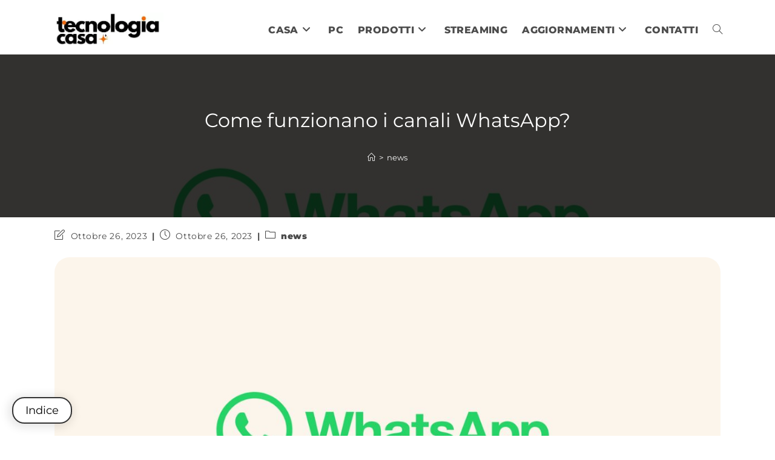

--- FILE ---
content_type: text/html; charset=UTF-8
request_url: https://tecnologiacasa.it/come-funzionano-i-canali-whatsapp/
body_size: 39126
content:
<!DOCTYPE html>
<html class="html" dir="ltr" lang="it-IT" prefix="og: https://ogp.me/ns#">
<head>
	<meta charset="UTF-8">
	<link rel="profile" href="https://gmpg.org/xfn/11">

	<title>Come funzionano i canali WhatsApp? |</title><link rel="preload" data-rocket-preload as="font" href="https://tecnologiacasa.it/wp-content/themes/oceanwp/assets/fonts/fontawesome/webfonts/fa-solid-900.woff2" crossorigin><link rel="preload" data-rocket-preload as="font" href="https://tecnologiacasa.it/wp-content/themes/oceanwp/assets/fonts/fontawesome/webfonts/fa-brands-400.woff2" crossorigin><link rel="preload" data-rocket-preload as="font" href="https://tecnologiacasa.it/wp-content/themes/oceanwp/assets/fonts/fontawesome/webfonts/fa-regular-400.woff2" crossorigin><link rel="preload" data-rocket-preload as="font" href="https://tecnologiacasa.it/wp-content/themes/oceanwp/assets/fonts/fontawesome/webfonts/fa-v4compatibility.woff2" crossorigin><link rel="preload" data-rocket-preload as="font" href="https://tecnologiacasa.it/wp-content/themes/oceanwp/assets/fonts/simple-line-icons/Simple-Line-Icons.woff2?v=2.4.0" crossorigin><link rel="preload" data-rocket-preload as="font" href="https://tecnologiacasa.it/wp-content/uploads/omgf/oceanwp-google-font-montserrat/montserrat-normal-latin-400.woff2" crossorigin><link rel="preload" data-rocket-preload as="font" href="https://tecnologiacasa.it/wp-content/uploads/omgf/oceanwp-google-font-montserrat/montserrat-normal-latin-500.woff2" crossorigin><link rel="preload" data-rocket-preload as="font" href="https://tecnologiacasa.it/wp-content/uploads/omgf/oceanwp-google-font-montserrat/montserrat-normal-latin-600.woff2" crossorigin><link rel="preload" data-rocket-preload as="font" href="https://tecnologiacasa.it/wp-content/uploads/omgf/oceanwp-google-font-montserrat/montserrat-normal-latin-700.woff2" crossorigin><link rel="preload" data-rocket-preload as="font" href="https://tecnologiacasa.it/wp-content/uploads/omgf/oceanwp-google-font-montserrat/montserrat-normal-latin-800.woff2" crossorigin><link rel="preload" data-rocket-preload as="font" href="https://tecnologiacasa.it/wp-content/uploads/omgf/oceanwp-google-font-montserrat/montserrat-normal-latin-900.woff2" crossorigin><style id="wpr-usedcss">img:is([sizes=auto i],[sizes^="auto," i]){contain-intrinsic-size:3000px 1500px}img.emoji{display:inline!important;border:none!important;box-shadow:none!important;height:1em!important;width:1em!important;margin:0 .07em!important;vertical-align:-.1em!important;background:0 0!important;padding:0!important}:where(.wp-block-button__link){border-radius:9999px;box-shadow:none;padding:calc(.667em + 2px) calc(1.333em + 2px);text-decoration:none}:root :where(.wp-block-button .wp-block-button__link.is-style-outline),:root :where(.wp-block-button.is-style-outline>.wp-block-button__link){border:2px solid;padding:.667em 1.333em}:root :where(.wp-block-button .wp-block-button__link.is-style-outline:not(.has-text-color)),:root :where(.wp-block-button.is-style-outline>.wp-block-button__link:not(.has-text-color)){color:currentColor}:root :where(.wp-block-button .wp-block-button__link.is-style-outline:not(.has-background)),:root :where(.wp-block-button.is-style-outline>.wp-block-button__link:not(.has-background)){background-color:initial;background-image:none}:where(.wp-block-calendar table:not(.has-background) th){background:#ddd}:where(.wp-block-columns){margin-bottom:1.75em}:where(.wp-block-columns.has-background){padding:1.25em 2.375em}:where(.wp-block-post-comments input[type=submit]){border:none}:where(.wp-block-cover-image:not(.has-text-color)),:where(.wp-block-cover:not(.has-text-color)){color:#fff}:where(.wp-block-cover-image.is-light:not(.has-text-color)),:where(.wp-block-cover.is-light:not(.has-text-color)){color:#000}:root :where(.wp-block-cover h1:not(.has-text-color)),:root :where(.wp-block-cover h2:not(.has-text-color)),:root :where(.wp-block-cover h3:not(.has-text-color)),:root :where(.wp-block-cover h4:not(.has-text-color)),:root :where(.wp-block-cover h5:not(.has-text-color)),:root :where(.wp-block-cover h6:not(.has-text-color)),:root :where(.wp-block-cover p:not(.has-text-color)){color:inherit}:where(.wp-block-file){margin-bottom:1.5em}:where(.wp-block-file__button){border-radius:2em;display:inline-block;padding:.5em 1em}:where(.wp-block-file__button):is(a):active,:where(.wp-block-file__button):is(a):focus,:where(.wp-block-file__button):is(a):hover,:where(.wp-block-file__button):is(a):visited{box-shadow:none;color:#fff;opacity:.85;text-decoration:none}.wp-block-gallery:not(.has-nested-images){display:flex;flex-wrap:wrap;list-style-type:none;margin:0;padding:0}.wp-block-gallery:not(.has-nested-images) figcaption{flex-grow:1}:where(.wp-block-group.wp-block-group-is-layout-constrained){position:relative}:root :where(.wp-block-image.is-style-rounded img,.wp-block-image .is-style-rounded img){border-radius:9999px}:where(.wp-block-latest-comments:not([style*=line-height] .wp-block-latest-comments__comment)){line-height:1.1}:where(.wp-block-latest-comments:not([style*=line-height] .wp-block-latest-comments__comment-excerpt p)){line-height:1.8}.wp-block-latest-posts{box-sizing:border-box}.wp-block-latest-posts.wp-block-latest-posts__list{list-style:none}.wp-block-latest-posts.wp-block-latest-posts__list li{clear:both;overflow-wrap:break-word}.wp-block-latest-posts.is-grid{display:flex;flex-wrap:wrap}.wp-block-latest-posts.is-grid li{margin:0 1.25em 1.25em 0;width:100%}@media (min-width:600px){.wp-block-latest-posts.columns-3 li{width:calc(33.33333% - .83333em)}.wp-block-latest-posts.columns-3 li:nth-child(3n){margin-right:0}}:root :where(.wp-block-latest-posts.is-grid){padding:0}:root :where(.wp-block-latest-posts.wp-block-latest-posts__list){padding-left:0}ol,ul{box-sizing:border-box}:root :where(.wp-block-list.has-background){padding:1.25em 2.375em}:where(.wp-block-navigation.has-background .wp-block-navigation-item a:not(.wp-element-button)),:where(.wp-block-navigation.has-background .wp-block-navigation-submenu a:not(.wp-element-button)){padding:.5em 1em}:where(.wp-block-navigation .wp-block-navigation__submenu-container .wp-block-navigation-item a:not(.wp-element-button)),:where(.wp-block-navigation .wp-block-navigation__submenu-container .wp-block-navigation-submenu a:not(.wp-element-button)),:where(.wp-block-navigation .wp-block-navigation__submenu-container .wp-block-navigation-submenu button.wp-block-navigation-item__content),:where(.wp-block-navigation .wp-block-navigation__submenu-container .wp-block-pages-list__item button.wp-block-navigation-item__content){padding:.5em 1em}:root :where(p.has-background){padding:1.25em 2.375em}:where(p.has-text-color:not(.has-link-color)) a{color:inherit}:where(.wp-block-post-comments-form) input:not([type=submit]),:where(.wp-block-post-comments-form) textarea{border:1px solid #949494;font-family:inherit;font-size:1em}:where(.wp-block-post-comments-form) input:where(:not([type=submit]):not([type=checkbox])),:where(.wp-block-post-comments-form) textarea{padding:calc(.667em + 2px)}:where(.wp-block-post-excerpt){box-sizing:border-box;margin-bottom:var(--wp--style--block-gap);margin-top:var(--wp--style--block-gap)}:where(.wp-block-preformatted.has-background){padding:1.25em 2.375em}:where(.wp-block-search__button){border:1px solid #ccc;padding:6px 10px}:where(.wp-block-search__input){font-family:inherit;font-size:inherit;font-style:inherit;font-weight:inherit;letter-spacing:inherit;line-height:inherit;text-transform:inherit}:where(.wp-block-search__button-inside .wp-block-search__inside-wrapper){border:1px solid #949494;box-sizing:border-box;padding:4px}:where(.wp-block-search__button-inside .wp-block-search__inside-wrapper) .wp-block-search__input{border:none;border-radius:0;padding:0 4px}:where(.wp-block-search__button-inside .wp-block-search__inside-wrapper) .wp-block-search__input:focus{outline:0}:where(.wp-block-search__button-inside .wp-block-search__inside-wrapper) :where(.wp-block-search__button){padding:4px 8px}:root :where(.wp-block-separator.is-style-dots){height:auto;line-height:1;text-align:center}:root :where(.wp-block-separator.is-style-dots):before{color:currentColor;content:"···";font-family:serif;font-size:1.5em;letter-spacing:2em;padding-left:2em}:root :where(.wp-block-site-logo.is-style-rounded){border-radius:9999px}:where(.wp-block-social-links:not(.is-style-logos-only)) .wp-social-link{background-color:#f0f0f0;color:#444}:where(.wp-block-social-links:not(.is-style-logos-only)) .wp-social-link-amazon{background-color:#f90;color:#fff}:where(.wp-block-social-links:not(.is-style-logos-only)) .wp-social-link-bandcamp{background-color:#1ea0c3;color:#fff}:where(.wp-block-social-links:not(.is-style-logos-only)) .wp-social-link-behance{background-color:#0757fe;color:#fff}:where(.wp-block-social-links:not(.is-style-logos-only)) .wp-social-link-bluesky{background-color:#0a7aff;color:#fff}:where(.wp-block-social-links:not(.is-style-logos-only)) .wp-social-link-codepen{background-color:#1e1f26;color:#fff}:where(.wp-block-social-links:not(.is-style-logos-only)) .wp-social-link-deviantart{background-color:#02e49b;color:#fff}:where(.wp-block-social-links:not(.is-style-logos-only)) .wp-social-link-dribbble{background-color:#e94c89;color:#fff}:where(.wp-block-social-links:not(.is-style-logos-only)) .wp-social-link-dropbox{background-color:#4280ff;color:#fff}:where(.wp-block-social-links:not(.is-style-logos-only)) .wp-social-link-etsy{background-color:#f45800;color:#fff}:where(.wp-block-social-links:not(.is-style-logos-only)) .wp-social-link-facebook{background-color:#0866ff;color:#fff}:where(.wp-block-social-links:not(.is-style-logos-only)) .wp-social-link-fivehundredpx{background-color:#000;color:#fff}:where(.wp-block-social-links:not(.is-style-logos-only)) .wp-social-link-flickr{background-color:#0461dd;color:#fff}:where(.wp-block-social-links:not(.is-style-logos-only)) .wp-social-link-foursquare{background-color:#e65678;color:#fff}:where(.wp-block-social-links:not(.is-style-logos-only)) .wp-social-link-github{background-color:#24292d;color:#fff}:where(.wp-block-social-links:not(.is-style-logos-only)) .wp-social-link-goodreads{background-color:#eceadd;color:#382110}:where(.wp-block-social-links:not(.is-style-logos-only)) .wp-social-link-google{background-color:#ea4434;color:#fff}:where(.wp-block-social-links:not(.is-style-logos-only)) .wp-social-link-gravatar{background-color:#1d4fc4;color:#fff}:where(.wp-block-social-links:not(.is-style-logos-only)) .wp-social-link-instagram{background-color:#f00075;color:#fff}:where(.wp-block-social-links:not(.is-style-logos-only)) .wp-social-link-lastfm{background-color:#e21b24;color:#fff}:where(.wp-block-social-links:not(.is-style-logos-only)) .wp-social-link-linkedin{background-color:#0d66c2;color:#fff}:where(.wp-block-social-links:not(.is-style-logos-only)) .wp-social-link-mastodon{background-color:#3288d4;color:#fff}:where(.wp-block-social-links:not(.is-style-logos-only)) .wp-social-link-medium{background-color:#000;color:#fff}:where(.wp-block-social-links:not(.is-style-logos-only)) .wp-social-link-meetup{background-color:#f6405f;color:#fff}:where(.wp-block-social-links:not(.is-style-logos-only)) .wp-social-link-patreon{background-color:#000;color:#fff}:where(.wp-block-social-links:not(.is-style-logos-only)) .wp-social-link-pinterest{background-color:#e60122;color:#fff}:where(.wp-block-social-links:not(.is-style-logos-only)) .wp-social-link-pocket{background-color:#ef4155;color:#fff}:where(.wp-block-social-links:not(.is-style-logos-only)) .wp-social-link-reddit{background-color:#ff4500;color:#fff}:where(.wp-block-social-links:not(.is-style-logos-only)) .wp-social-link-skype{background-color:#0478d7;color:#fff}:where(.wp-block-social-links:not(.is-style-logos-only)) .wp-social-link-snapchat{background-color:#fefc00;color:#fff;stroke:#000}:where(.wp-block-social-links:not(.is-style-logos-only)) .wp-social-link-soundcloud{background-color:#ff5600;color:#fff}:where(.wp-block-social-links:not(.is-style-logos-only)) .wp-social-link-spotify{background-color:#1bd760;color:#fff}:where(.wp-block-social-links:not(.is-style-logos-only)) .wp-social-link-telegram{background-color:#2aabee;color:#fff}:where(.wp-block-social-links:not(.is-style-logos-only)) .wp-social-link-threads{background-color:#000;color:#fff}:where(.wp-block-social-links:not(.is-style-logos-only)) .wp-social-link-tiktok{background-color:#000;color:#fff}:where(.wp-block-social-links:not(.is-style-logos-only)) .wp-social-link-tumblr{background-color:#011835;color:#fff}:where(.wp-block-social-links:not(.is-style-logos-only)) .wp-social-link-twitch{background-color:#6440a4;color:#fff}:where(.wp-block-social-links:not(.is-style-logos-only)) .wp-social-link-twitter{background-color:#1da1f2;color:#fff}:where(.wp-block-social-links:not(.is-style-logos-only)) .wp-social-link-vimeo{background-color:#1eb7ea;color:#fff}:where(.wp-block-social-links:not(.is-style-logos-only)) .wp-social-link-vk{background-color:#4680c2;color:#fff}:where(.wp-block-social-links:not(.is-style-logos-only)) .wp-social-link-wordpress{background-color:#3499cd;color:#fff}:where(.wp-block-social-links:not(.is-style-logos-only)) .wp-social-link-whatsapp{background-color:#25d366;color:#fff}:where(.wp-block-social-links:not(.is-style-logos-only)) .wp-social-link-x{background-color:#000;color:#fff}:where(.wp-block-social-links:not(.is-style-logos-only)) .wp-social-link-yelp{background-color:#d32422;color:#fff}:where(.wp-block-social-links:not(.is-style-logos-only)) .wp-social-link-youtube{background-color:red;color:#fff}:where(.wp-block-social-links.is-style-logos-only) .wp-social-link{background:0 0}:where(.wp-block-social-links.is-style-logos-only) .wp-social-link svg{height:1.25em;width:1.25em}:where(.wp-block-social-links.is-style-logos-only) .wp-social-link-amazon{color:#f90}:where(.wp-block-social-links.is-style-logos-only) .wp-social-link-bandcamp{color:#1ea0c3}:where(.wp-block-social-links.is-style-logos-only) .wp-social-link-behance{color:#0757fe}:where(.wp-block-social-links.is-style-logos-only) .wp-social-link-bluesky{color:#0a7aff}:where(.wp-block-social-links.is-style-logos-only) .wp-social-link-codepen{color:#1e1f26}:where(.wp-block-social-links.is-style-logos-only) .wp-social-link-deviantart{color:#02e49b}:where(.wp-block-social-links.is-style-logos-only) .wp-social-link-dribbble{color:#e94c89}:where(.wp-block-social-links.is-style-logos-only) .wp-social-link-dropbox{color:#4280ff}:where(.wp-block-social-links.is-style-logos-only) .wp-social-link-etsy{color:#f45800}:where(.wp-block-social-links.is-style-logos-only) .wp-social-link-facebook{color:#0866ff}:where(.wp-block-social-links.is-style-logos-only) .wp-social-link-fivehundredpx{color:#000}:where(.wp-block-social-links.is-style-logos-only) .wp-social-link-flickr{color:#0461dd}:where(.wp-block-social-links.is-style-logos-only) .wp-social-link-foursquare{color:#e65678}:where(.wp-block-social-links.is-style-logos-only) .wp-social-link-github{color:#24292d}:where(.wp-block-social-links.is-style-logos-only) .wp-social-link-goodreads{color:#382110}:where(.wp-block-social-links.is-style-logos-only) .wp-social-link-google{color:#ea4434}:where(.wp-block-social-links.is-style-logos-only) .wp-social-link-gravatar{color:#1d4fc4}:where(.wp-block-social-links.is-style-logos-only) .wp-social-link-instagram{color:#f00075}:where(.wp-block-social-links.is-style-logos-only) .wp-social-link-lastfm{color:#e21b24}:where(.wp-block-social-links.is-style-logos-only) .wp-social-link-linkedin{color:#0d66c2}:where(.wp-block-social-links.is-style-logos-only) .wp-social-link-mastodon{color:#3288d4}:where(.wp-block-social-links.is-style-logos-only) .wp-social-link-medium{color:#000}:where(.wp-block-social-links.is-style-logos-only) .wp-social-link-meetup{color:#f6405f}:where(.wp-block-social-links.is-style-logos-only) .wp-social-link-patreon{color:#000}:where(.wp-block-social-links.is-style-logos-only) .wp-social-link-pinterest{color:#e60122}:where(.wp-block-social-links.is-style-logos-only) .wp-social-link-pocket{color:#ef4155}:where(.wp-block-social-links.is-style-logos-only) .wp-social-link-reddit{color:#ff4500}:where(.wp-block-social-links.is-style-logos-only) .wp-social-link-skype{color:#0478d7}:where(.wp-block-social-links.is-style-logos-only) .wp-social-link-snapchat{color:#fff;stroke:#000}:where(.wp-block-social-links.is-style-logos-only) .wp-social-link-soundcloud{color:#ff5600}:where(.wp-block-social-links.is-style-logos-only) .wp-social-link-spotify{color:#1bd760}:where(.wp-block-social-links.is-style-logos-only) .wp-social-link-telegram{color:#2aabee}:where(.wp-block-social-links.is-style-logos-only) .wp-social-link-threads{color:#000}:where(.wp-block-social-links.is-style-logos-only) .wp-social-link-tiktok{color:#000}:where(.wp-block-social-links.is-style-logos-only) .wp-social-link-tumblr{color:#011835}:where(.wp-block-social-links.is-style-logos-only) .wp-social-link-twitch{color:#6440a4}:where(.wp-block-social-links.is-style-logos-only) .wp-social-link-twitter{color:#1da1f2}:where(.wp-block-social-links.is-style-logos-only) .wp-social-link-vimeo{color:#1eb7ea}:where(.wp-block-social-links.is-style-logos-only) .wp-social-link-vk{color:#4680c2}:where(.wp-block-social-links.is-style-logos-only) .wp-social-link-whatsapp{color:#25d366}:where(.wp-block-social-links.is-style-logos-only) .wp-social-link-wordpress{color:#3499cd}:where(.wp-block-social-links.is-style-logos-only) .wp-social-link-x{color:#000}:where(.wp-block-social-links.is-style-logos-only) .wp-social-link-yelp{color:#d32422}:where(.wp-block-social-links.is-style-logos-only) .wp-social-link-youtube{color:red}:root :where(.wp-block-social-links .wp-social-link a){padding:.25em}:root :where(.wp-block-social-links.is-style-logos-only .wp-social-link a){padding:0}:root :where(.wp-block-social-links.is-style-pill-shape .wp-social-link a){padding-left:.66667em;padding-right:.66667em}.wp-block-spacer{clear:both}:root :where(.wp-block-tag-cloud.is-style-outline){display:flex;flex-wrap:wrap;gap:1ch}:root :where(.wp-block-tag-cloud.is-style-outline a){border:1px solid;font-size:unset!important;margin-right:0;padding:1ch 2ch;text-decoration:none!important}:root :where(.wp-block-table-of-contents){box-sizing:border-box}:where(.wp-block-term-description){box-sizing:border-box;margin-bottom:var(--wp--style--block-gap);margin-top:var(--wp--style--block-gap)}:where(pre.wp-block-verse){font-family:inherit}.entry-content{counter-reset:footnotes}:root{--wp--preset--font-size--normal:16px;--wp--preset--font-size--huge:42px}.screen-reader-text{border:0;clip:rect(1px,1px,1px,1px);clip-path:inset(50%);height:1px;margin:-1px;overflow:hidden;padding:0;position:absolute;width:1px;word-wrap:normal!important}.screen-reader-text:focus{background-color:#ddd;clip:auto!important;clip-path:none;color:#444;display:block;font-size:1em;height:auto;left:5px;line-height:normal;padding:15px 23px 14px;text-decoration:none;top:5px;width:auto;z-index:100000}html :where(.has-border-color){border-style:solid}html :where([style*=border-top-color]){border-top-style:solid}html :where([style*=border-right-color]){border-right-style:solid}html :where([style*=border-bottom-color]){border-bottom-style:solid}html :where([style*=border-left-color]){border-left-style:solid}html :where([style*=border-width]){border-style:solid}html :where([style*=border-top-width]){border-top-style:solid}html :where([style*=border-right-width]){border-right-style:solid}html :where([style*=border-bottom-width]){border-bottom-style:solid}html :where([style*=border-left-width]){border-left-style:solid}html :where(img[class*=wp-image-]){height:auto;max-width:100%}:where(figure){margin:0 0 1em}html :where(.is-position-sticky){--wp-admin--admin-bar--position-offset:var(--wp-admin--admin-bar--height,0px)}:root :where(.wp-block-image figcaption){color:#555;font-size:13px;text-align:center}:where(.wp-block-group.has-background){padding:1.25em 2.375em}:root :where(.wp-block-template-part.has-background){margin-bottom:0;margin-top:0;padding:1.25em 2.375em}:root{--swiper-theme-color:#007aff}:root{--swiper-navigation-size:44px}.ub-block-post-grid{margin:0 0 1.2em;position:relative}.ub-block-post-grid.is-equal-height .ub-post-grid-items{align-items:stretch}.ub-block-post-grid.preserve-post-image-aspect-ratio .ub-post-grid-items article .ub-block-post-grid-image img{height:auto}.ub-block-post-grid .ub-post-grid-items{align-items:flex-start}.ub-block-post-grid .ub-post-grid-items article{overflow:hidden;background:var(--ub-post-grid-post-background)}.ub-block-post-grid .ub-post-grid-items article:hover{background:var(--ub-post-grid-post-hover-background,var(--ub-post-grid-post-background))}.ub-block-post-grid .ub-post-grid-items article .ub-block-post-grid-image img{border-top-left-radius:var(--ub-post-grid-image-top-left-radius);border-top-right-radius:var(--ub-post-grid-image-top-right-radius);border-bottom-left-radius:var(--ub-post-grid-image-bottom-left-radius);border-bottom-right-radius:var(--ub-post-grid-image-bottom-right-radius)}.ub-block-post-grid .is-grid{display:grid;grid-template-columns:1fr 1fr;grid-template-rows:1fr}.ub-block-post-grid .is-grid article{min-width:0}.ub-block-post-grid .is-grid.columns-3{grid-template-columns:1fr 1fr 1fr}@media all and (-ms-high-contrast:none){.ub-block-post-grid .is-grid{display:block}.ub-block-post-grid .is-grid article{padding-left:10px;padding-right:10px;display:inline-block;vertical-align:top}.ub-block-post-grid .is-grid.columns-3 article{width:32%}}@media only screen and (max-width:600px){.ub-block-post-grid div[class*=columns].is-grid{grid-template-columns:1fr}}.ub-block-post-grid .ub-block-post-grid-text{text-align:left}.ub-block-post-grid a{text-decoration:none}.ub-block-post-grid .ub-block-post-grid-image{margin-bottom:1.2em}.ub-block-post-grid .ub-block-post-grid-image img{display:block;width:100%}.ub-block-post-grid header .ub-block-post-grid-title{margin-top:0;margin-bottom:15px;line-height:1.2}.ub-block-post-grid header .ub-block-post-grid-title a{color:var(--ub-post-grid-title-color,#292929);text-decoration:none}.ub-block-post-grid header .ub-block-post-grid-title a:hover{text-decoration:underline;color:var(--ub-post-grid-title-hover-color,var(--ub-post-grid-title-color,inherit))}.ub-block-post-grid .ub-block-post-grid-more-link{display:inline-block;box-shadow:none;transition:.3s ease;font-weight:700;text-decoration:none;color:var(--ub-post-grid-link-color,#292929);background:var(--ub-post-grid-link-background)}.ub-block-post-grid .ub-block-post-grid-more-link:hover{text-decoration:underline;color:var(--ub-post-grid-link-hover-color,var(--ub-post-grid-link-color,#292929));background:var(--ub-post-grid-link-hover-background,var(--ub-post-grid-link-background))}.ub-block-post-grid .ub-block-post-grid-excerpt .ub-block-post-grid-excerpt-text{color:var(--ub-post-grid-excerpt-color)}.ub-block-post-grid .ub-block-post-grid-excerpt .ub-block-post-grid-excerpt-text:hover{color:var(--ub-post-grid-excerpt-hover-color,var(--ub-post-grid-excerpt-color))}.ub-block-post-grid .ub-block-post-grid-excerpt>p:last-child{margin-top:15px;margin-bottom:0}.ub-block-post-grid-image{position:relative}.ub-hide{display:none}.ub-hiding{height:0;padding-top:0;padding-bottom:0;margin-top:0;margin-bottom:0}.ub_table-of-contents{box-sizing:border-box;transition:all .5s ease-in-out;background-color:#fafafa;border:1px solid #dfdfdf;padding:30px;margin-top:20px;margin-bottom:20px;display:grid}.ub_table-of-contents *{box-sizing:border-box}.ub_table-of-contents ol,.ub_table-of-contents ul{margin-bottom:0;margin-left:1.3em;padding-inline-start:0;padding-left:0}.ub_table-of-contents ol{list-style-type:none;counter-reset:item;margin:0;padding:0}.ub_table-of-contents ol>li{display:table;counter-increment:item}.ub_table-of-contents ol>li:before{content:counters(item, ".") ". ";display:table-cell;padding-right:.6em}.ub_table-of-contents li ol>li{margin:0}.ub_table-of-contents li ol>li:before{content:counters(item, ".") " "}.ub_table-of-contents-header{text-align:center;font-size:20px;font-weight:500;display:grid;grid-template-columns:minmax(10px,1fr) auto;transition:all .5s ease-in-out}.ub_table-of-contents-collapsed{padding:10px}.ub_table-of-contents-1-column{column-count:1}.ub_table-of-contents-container{transition:all .5s ease-in-out;overflow:hidden}.ub_table-of-contents .ub_table-of-contents-container ul>li:before{content:none}.ub_table-of-contents-extra-container,.ub_table-of-contents-header-container{padding:15px 30px;transition:all .5s ease-in-out}.ub_table-of-contents-header-container{display:grid}.ub_table-of-contents,.ub_table-of-contents-collapsed{padding:0}.ub_table-of-contents-collapsed .ub_table-of-contents-extra-container{padding:0}@media screen and (max-width:600px){html :where(.is-position-sticky){--wp-admin--admin-bar--position-offset:0px}.ub_table-of-contents-1-column{column-count:1}}.ub-linked-to-toc{font-size:11px;text-align:right;cursor:pointer;display:block;text-decoration:none;color:#73accf;width:100%;white-space:pre}:root{--wp--preset--aspect-ratio--square:1;--wp--preset--aspect-ratio--4-3:4/3;--wp--preset--aspect-ratio--3-4:3/4;--wp--preset--aspect-ratio--3-2:3/2;--wp--preset--aspect-ratio--2-3:2/3;--wp--preset--aspect-ratio--16-9:16/9;--wp--preset--aspect-ratio--9-16:9/16;--wp--preset--color--black:#000000;--wp--preset--color--cyan-bluish-gray:#abb8c3;--wp--preset--color--white:#ffffff;--wp--preset--color--pale-pink:#f78da7;--wp--preset--color--vivid-red:#cf2e2e;--wp--preset--color--luminous-vivid-orange:#ff6900;--wp--preset--color--luminous-vivid-amber:#fcb900;--wp--preset--color--light-green-cyan:#7bdcb5;--wp--preset--color--vivid-green-cyan:#00d084;--wp--preset--color--pale-cyan-blue:#8ed1fc;--wp--preset--color--vivid-cyan-blue:#0693e3;--wp--preset--color--vivid-purple:#9b51e0;--wp--preset--gradient--vivid-cyan-blue-to-vivid-purple:linear-gradient(135deg,rgba(6, 147, 227, 1) 0%,rgb(155, 81, 224) 100%);--wp--preset--gradient--light-green-cyan-to-vivid-green-cyan:linear-gradient(135deg,rgb(122, 220, 180) 0%,rgb(0, 208, 130) 100%);--wp--preset--gradient--luminous-vivid-amber-to-luminous-vivid-orange:linear-gradient(135deg,rgba(252, 185, 0, 1) 0%,rgba(255, 105, 0, 1) 100%);--wp--preset--gradient--luminous-vivid-orange-to-vivid-red:linear-gradient(135deg,rgba(255, 105, 0, 1) 0%,rgb(207, 46, 46) 100%);--wp--preset--gradient--very-light-gray-to-cyan-bluish-gray:linear-gradient(135deg,rgb(238, 238, 238) 0%,rgb(169, 184, 195) 100%);--wp--preset--gradient--cool-to-warm-spectrum:linear-gradient(135deg,rgb(74, 234, 220) 0%,rgb(151, 120, 209) 20%,rgb(207, 42, 186) 40%,rgb(238, 44, 130) 60%,rgb(251, 105, 98) 80%,rgb(254, 248, 76) 100%);--wp--preset--gradient--blush-light-purple:linear-gradient(135deg,rgb(255, 206, 236) 0%,rgb(152, 150, 240) 100%);--wp--preset--gradient--blush-bordeaux:linear-gradient(135deg,rgb(254, 205, 165) 0%,rgb(254, 45, 45) 50%,rgb(107, 0, 62) 100%);--wp--preset--gradient--luminous-dusk:linear-gradient(135deg,rgb(255, 203, 112) 0%,rgb(199, 81, 192) 50%,rgb(65, 88, 208) 100%);--wp--preset--gradient--pale-ocean:linear-gradient(135deg,rgb(255, 245, 203) 0%,rgb(182, 227, 212) 50%,rgb(51, 167, 181) 100%);--wp--preset--gradient--electric-grass:linear-gradient(135deg,rgb(202, 248, 128) 0%,rgb(113, 206, 126) 100%);--wp--preset--gradient--midnight:linear-gradient(135deg,rgb(2, 3, 129) 0%,rgb(40, 116, 252) 100%);--wp--preset--font-size--small:13px;--wp--preset--font-size--medium:20px;--wp--preset--font-size--large:36px;--wp--preset--font-size--x-large:42px;--wp--preset--spacing--20:0.44rem;--wp--preset--spacing--30:0.67rem;--wp--preset--spacing--40:1rem;--wp--preset--spacing--50:1.5rem;--wp--preset--spacing--60:2.25rem;--wp--preset--spacing--70:3.38rem;--wp--preset--spacing--80:5.06rem;--wp--preset--shadow--natural:6px 6px 9px rgba(0, 0, 0, .2);--wp--preset--shadow--deep:12px 12px 50px rgba(0, 0, 0, .4);--wp--preset--shadow--sharp:6px 6px 0px rgba(0, 0, 0, .2);--wp--preset--shadow--outlined:6px 6px 0px -3px rgba(255, 255, 255, 1),6px 6px rgba(0, 0, 0, 1);--wp--preset--shadow--crisp:6px 6px 0px rgba(0, 0, 0, 1)}:where(.is-layout-flex){gap:.5em}:where(.is-layout-grid){gap:.5em}:where(.wp-block-post-template.is-layout-flex){gap:1.25em}:where(.wp-block-post-template.is-layout-grid){gap:1.25em}:where(.wp-block-columns.is-layout-flex){gap:2em}:where(.wp-block-columns.is-layout-grid){gap:2em}:root :where(.wp-block-pullquote){font-size:1.5em;line-height:1.6}.fa{font-family:var(--fa-style-family,"Font Awesome 6 Free");font-weight:var(--fa-style,900)}.fa{-moz-osx-font-smoothing:grayscale;-webkit-font-smoothing:antialiased;display:var(--fa-display,inline-block);font-style:normal;font-variant:normal;line-height:1;text-rendering:auto}.fa-bars:before{content:"\f0c9"}.fa-angle-right:before{content:"\f105"}.fa-angle-down:before{content:"\f107"}:root{--fa-style-family-brands:"Font Awesome 6 Brands";--fa-font-brands:normal 400 1em/1 "Font Awesome 6 Brands"}:root{--fa-font-regular:normal 400 1em/1 "Font Awesome 6 Free"}:root{--fa-style-family-classic:"Font Awesome 6 Free";--fa-font-solid:normal 900 1em/1 "Font Awesome 6 Free"}@font-face{font-family:"Font Awesome 6 Free";font-style:normal;font-weight:900;font-display:swap;src:url(https://tecnologiacasa.it/wp-content/themes/oceanwp/assets/fonts/fontawesome/webfonts/fa-solid-900.woff2) format("woff2"),url(https://tecnologiacasa.it/wp-content/themes/oceanwp/assets/fonts/fontawesome/webfonts/fa-solid-900.ttf) format("truetype")}@font-face{font-family:"Font Awesome 5 Free";font-display:swap;font-weight:900;src:url(https://tecnologiacasa.it/wp-content/themes/oceanwp/assets/fonts/fontawesome/webfonts/fa-solid-900.woff2) format("woff2"),url(https://tecnologiacasa.it/wp-content/themes/oceanwp/assets/fonts/fontawesome/webfonts/fa-solid-900.ttf) format("truetype")}@font-face{font-family:FontAwesome;font-display:swap;src:url(https://tecnologiacasa.it/wp-content/themes/oceanwp/assets/fonts/fontawesome/webfonts/fa-solid-900.woff2) format("woff2"),url(https://tecnologiacasa.it/wp-content/themes/oceanwp/assets/fonts/fontawesome/webfonts/fa-solid-900.ttf) format("truetype")}@font-face{font-family:FontAwesome;font-display:swap;src:url(https://tecnologiacasa.it/wp-content/themes/oceanwp/assets/fonts/fontawesome/webfonts/fa-brands-400.woff2) format("woff2"),url(https://tecnologiacasa.it/wp-content/themes/oceanwp/assets/fonts/fontawesome/webfonts/fa-brands-400.ttf) format("truetype")}@font-face{font-family:FontAwesome;font-display:swap;src:url(https://tecnologiacasa.it/wp-content/themes/oceanwp/assets/fonts/fontawesome/webfonts/fa-regular-400.woff2) format("woff2"),url(https://tecnologiacasa.it/wp-content/themes/oceanwp/assets/fonts/fontawesome/webfonts/fa-regular-400.ttf) format("truetype");unicode-range:u+f003,u+f006,u+f014,u+f016-f017,u+f01a-f01b,u+f01d,u+f022,u+f03e,u+f044,u+f046,u+f05c-f05d,u+f06e,u+f070,u+f087-f088,u+f08a,u+f094,u+f096-f097,u+f09d,u+f0a0,u+f0a2,u+f0a4-f0a7,u+f0c5,u+f0c7,u+f0e5-f0e6,u+f0eb,u+f0f6-f0f8,u+f10c,u+f114-f115,u+f118-f11a,u+f11c-f11d,u+f133,u+f147,u+f14e,u+f150-f152,u+f185-f186,u+f18e,u+f190-f192,u+f196,u+f1c1-f1c9,u+f1d9,u+f1db,u+f1e3,u+f1ea,u+f1f7,u+f1f9,u+f20a,u+f247-f248,u+f24a,u+f24d,u+f255-f25b,u+f25d,u+f271-f274,u+f278,u+f27b,u+f28c,u+f28e,u+f29c,u+f2b5,u+f2b7,u+f2ba,u+f2bc,u+f2be,u+f2c0-f2c1,u+f2c3,u+f2d0,u+f2d2,u+f2d4,u+f2dc}@font-face{font-family:FontAwesome;font-display:swap;src:url(https://tecnologiacasa.it/wp-content/themes/oceanwp/assets/fonts/fontawesome/webfonts/fa-v4compatibility.woff2) format("woff2"),url(https://tecnologiacasa.it/wp-content/themes/oceanwp/assets/fonts/fontawesome/webfonts/fa-v4compatibility.ttf) format("truetype");unicode-range:u+f041,u+f047,u+f065-f066,u+f07d-f07e,u+f080,u+f08b,u+f08e,u+f090,u+f09a,u+f0ac,u+f0ae,u+f0b2,u+f0d0,u+f0d6,u+f0e4,u+f0ec,u+f10a-f10b,u+f123,u+f13e,u+f148-f149,u+f14c,u+f156,u+f15e,u+f160-f161,u+f163,u+f175-f178,u+f195,u+f1f8,u+f219,u+f27a}@font-face{font-family:simple-line-icons;src:url('https://tecnologiacasa.it/wp-content/themes/oceanwp/assets/fonts/simple-line-icons/Simple-Line-Icons.eot?v=2.4.0');src:url('https://tecnologiacasa.it/wp-content/themes/oceanwp/assets/fonts/simple-line-icons/Simple-Line-Icons.eot?v=2.4.0#iefix') format('embedded-opentype'),url('https://tecnologiacasa.it/wp-content/themes/oceanwp/assets/fonts/simple-line-icons/Simple-Line-Icons.woff2?v=2.4.0') format('woff2'),url('https://tecnologiacasa.it/wp-content/themes/oceanwp/assets/fonts/simple-line-icons/Simple-Line-Icons.ttf?v=2.4.0') format('truetype'),url('https://tecnologiacasa.it/wp-content/themes/oceanwp/assets/fonts/simple-line-icons/Simple-Line-Icons.woff?v=2.4.0') format('woff'),url('https://tecnologiacasa.it/wp-content/themes/oceanwp/assets/fonts/simple-line-icons/Simple-Line-Icons.svg?v=2.4.0#simple-line-icons') format('svg');font-weight:400;font-style:normal;font-display:swap}.icon-clock,.icon-close,.icon-folder,.icon-home,.icon-magnifier,.icon-note{font-family:simple-line-icons;speak:none;font-style:normal;font-weight:400;font-variant:normal;text-transform:none;line-height:1;-webkit-font-smoothing:antialiased;-moz-osx-font-smoothing:grayscale}.icon-clock:before{content:"\e081"}.icon-close:before{content:"\e082"}.icon-folder:before{content:"\e089"}.icon-note:before{content:"\e060"}.icon-home:before{content:"\e069"}.icon-magnifier:before{content:"\e090"}a,article,b,big,body,canvas,caption,center,code,div,fieldset,figcaption,figure,footer,form,h1,h2,h3,h4,header,html,i,iframe,img,label,legend,li,nav,object,ol,p,s,section,span,strong,table,tbody,time,tr,ul,video{margin:0;padding:0;border:0;outline:0;font-size:100%;font:inherit;vertical-align:baseline;font-family:inherit;font-size:100%;font-style:inherit;font-weight:inherit}article,figcaption,figure,footer,header,nav,section{display:block}html{font-size:62.5%;overflow-y:scroll;-webkit-text-size-adjust:100%;-ms-text-size-adjust:100%}*,:after,:before{-webkit-box-sizing:border-box;-moz-box-sizing:border-box;box-sizing:border-box}caption{font-weight:400;text-align:left}a:focus{outline:solid 1px!important}a img{border:0}img{max-width:100%;height:auto}select{max-width:100%}* html{font-size:87.5%}html{-ms-overflow-x:hidden;overflow-x:hidden}body{font-family:"Open Sans",sans-serif;font-size:14px;line-height:1.8;color:#4a4a4a;overflow-wrap:break-word;word-wrap:break-word}body{background-color:#fff}i{font-style:italic}body .oceanwp-row{margin:0 -.625rem}body .oceanwp-row .col{float:left;margin:0 0 1.25rem;padding:0 .625rem}body .oceanwp-row .span_1_of_3{width:33.33%}body .oceanwp-row .span_1_of_4{width:25%}.col-1{clear:both;margin-left:0}.screen-reader-text{border:0;clip:rect(1px,1px,1px,1px);clip-path:inset(50%);height:1px;margin:-1px;font-size:14px!important;font-weight:400;overflow:hidden;padding:0;position:absolute!important;width:1px;word-wrap:normal!important}.screen-reader-text:focus{background-color:#f1f1f1;border-radius:3px;box-shadow:0 0 2px 2px rgba(0,0,0,.6);clip:auto!important;clip-path:none;color:#21759b;display:block;font-size:14px;font-size:.875rem;font-weight:700;height:auto;left:5px;line-height:normal;padding:15px 23px 14px;text-decoration:none;top:5px;width:auto;z-index:100000}::selection{color:#fff;background:#333;text-shadow:none}::-moz-selection{color:#fff;background:#333;text-shadow:none}@media only screen and (min-width:768px)and (max-width:959px){body .oceanwp-row .span_1_of_4.col-3.col{margin-left:0;clear:both}body .oceanwp-row .span_1_of_4.col:not(.product){width:50%}}@media only screen and (max-width:480px){.col{width:100%;margin-left:0;margin-right:0;margin-bottom:30px}}html{font-family:sans-serif;-ms-text-size-adjust:100%;-webkit-text-size-adjust:100%}body{margin:0}article,figcaption,figure,footer,header,main,nav,section{display:block}canvas,progress,video{display:inline-block;vertical-align:baseline}[hidden],template{display:none}a{background-color:rgba(0,0,0,0)}a:active,a:hover{outline:0}b,strong{font-weight:600}img{border:0}svg:not(:root){overflow:hidden}code{font-family:monospace,monospace;font-size:1em}button,input,optgroup,select,textarea{color:inherit;font:inherit;margin:0}button{overflow:visible}button,select{text-transform:none}button,html input[type=button],input[type=submit]{-webkit-appearance:button;cursor:pointer}button[disabled],html input[disabled]{cursor:default}button::-moz-focus-inner,input::-moz-focus-inner{border:0;padding:0}input{line-height:normal}input[type=checkbox],input[type=radio]{-webkit-box-sizing:border-box;-moz-box-sizing:border-box;box-sizing:border-box;padding:0}input[type=number]::-webkit-inner-spin-button,input[type=number]::-webkit-outer-spin-button{height:auto}input[type=search]::-webkit-search-cancel-button,input[type=search]::-webkit-search-decoration{-webkit-appearance:none}fieldset{border:1px solid silver;margin:0 2px;padding:.35em .625em .75em}legend{border:0;padding:0}textarea{overflow:auto}optgroup{font-weight:700}table{border-collapse:collapse;border-spacing:0}.container{width:1200px;max-width:90%;margin:0 auto}#wrap{position:relative}#main{position:relative}#main #content-wrap{padding-top:50px;padding-bottom:50px}.content-area{float:left;position:relative;width:72%;padding-right:30px;border-right-width:1px;border-style:solid;border-color:#f1f1f1}.content-full-width .content-area{width:100%!important;max-width:none!important;padding:0!important;border:0!important}@media only screen and (max-width:959px){.container{max-width:90%}.content-area{float:none!important;width:100%;margin-bottom:40px;border:0}body:not(.separate-layout) .content-area{padding:0!important}#main #content-wrap.container{width:auto!important}}figure>img{display:block;margin:0 auto}img{max-width:100%;height:auto;vertical-align:middle}img[class*=align],img[class*=attachment-]{height:auto}iframe,object{width:100%;max-width:100%}table{width:100%;margin-bottom:2.618em}.sticky{font-size:inherit}.clr:after,.col:after{content:"";display:block;visibility:hidden;clear:both;zoom:1;height:0}a{color:#333}a:hover{color:#13aff0}a,a:focus,a:hover{text-decoration:none;-webkit-transition:.3s;-moz-transition:.3s;-ms-transition:.3s;-o-transition:.3s;transition:all .3s ease}.page:not(.elementor-page):not(.woocommerce-page) .entry a:not(.wp-block-button__link):not(.wp-block-file__button),.single-post:not(.elementor-page) .entry-content a:not(.wp-block-button__link):not(.wp-block-file__button){cursor:pointer;text-underline-offset:3px;text-decoration:underline;text-decoration-skip-ink:all;-webkit-transition:.3s;-moz-transition:.3s;-ms-transition:.3s;-o-transition:.3s;transition:all .3s ease}.page:not(.elementor-page):not(.woocommerce-page) .entry a:not(.wp-block-button__link):not(.wp-block-file__button):hover,.single-post:not(.elementor-page) .entry-content a:not(.wp-block-button__link):not(.wp-block-file__button):hover{text-decoration:underline;text-decoration-style:dotted;text-decoration-skip-ink:none;-webkit-transition:.3s;-moz-transition:.3s;-ms-transition:.3s;-o-transition:.3s;transition:all .3s ease}.page:not(.elementor-page):not(.woocommerce-page) .entry a:not(.wp-block-button__link):not(.wp-block-file__button):focus:not(.wp-block-button__link):not(.wp-block-file__button),.single-post:not(.elementor-page) .entry-content a:not(.wp-block-button__link):not(.wp-block-file__button):focus:not(.wp-block-button__link):not(.wp-block-file__button){outline:rgba(0,0,0,0) solid 2px;text-decoration:underline 1px dotted #13aff0;text-decoration-skip-ink:none;-webkit-transition:.3s;-moz-transition:.3s;-ms-transition:.3s;-o-transition:.3s;transition:all .3s ease}h1,h2,h3,h4{font-weight:600;margin:0 0 20px;color:#333;line-height:1.4}h1{font-size:23px}h2{font-size:20px}h3{font-size:18px}h4{font-size:17px}.theme-heading{font-size:14px;letter-spacing:1.3px;margin:0 0 20px;text-transform:uppercase}.theme-heading .text::before{content:"";font-family:"Font Awesome 5 Free";font-size:18px;font-weight:600;color:#13aff0;padding-right:6px}p{margin:0 0 20px}code{font-size:16px}code{color:#2080ad}ol,ul{margin:15px 0 15px 20px}ol{list-style-type:decimal}ol ol{list-style:upper-alpha}ol ol ol{list-style:lower-roman}ol ol ol ol{list-style:lower-alpha}li ol,li ul{margin:0 0 0 25px}@media print{*{background:rgba(0,0,0,0)!important;-webkit-box-shadow:none!important;-moz-box-shadow:none!important;box-shadow:none!important;text-shadow:none!important}a,a:visited{text-decoration:underline}a[href]:after{content:" (" attr(href) ")"}a[href^="#"]:after{content:""}img,tr{page-break-inside:avoid}img{max-width:100%!important}@page{margin:.5cm}h2,h3,p{orphans:3;widows:3}h2,h3{page-break-after:avoid}}form input[type=number],form input[type=search],form input[type=text],form input[type=url],form select,form textarea{display:inline-block;min-height:40px;width:100%;font-size:14px;line-height:1.8;padding:6px 12px;vertical-align:middle;background-color:rgba(0,0,0,0);color:#333;border:1px solid #ddd;-webkit-border-radius:3px;-moz-border-radius:3px;-ms-border-radius:3px;border-radius:3px;-webkit-transition:.3s;-moz-transition:.3s;-ms-transition:.3s;-o-transition:.3s;transition:all .3s ease}form select{padding-top:0!important;padding-bottom:0!important}form input[type=number]{max-width:50px;padding:0 0 0 8px}input[type=search],input[type=text],input[type=url],textarea{-webkit-appearance:none}input[type=search]::-webkit-search-cancel-button,input[type=search]::-webkit-search-decoration,input[type=search]::-webkit-search-results-button,input[type=search]::-webkit-search-results-decoration{display:none}form textarea{min-height:150px;line-height:1.5;resize:vertical}input[type=checkbox]{display:inline-block;background-color:#fff;border:1px solid #bbb;line-height:0;width:16px;min-width:16px;height:16px;margin:-3px 10px 0 0;outline:0;text-align:center;vertical-align:middle;clear:none;cursor:pointer;-webkit-appearance:none;-webkit-box-shadow:inset 0 1px 2px rgba(0,0,0,.1);-moz-box-shadow:inset 0 1px 2px rgba(0,0,0,.1);box-shadow:inset 0 1px 2px rgba(0,0,0,.1);-webkit-transition:border-color .05s ease-in-out;-moz-transition:border-color .05s ease-in-out;-ms-transition:border-color .05s ease-in-out;-o-transition:border-color .05s ease-in-out;transition:.05s border-color ease-in-out}input[type=checkbox]:checked:before,input[type=radio]:checked:before{float:left;display:inline-block;vertical-align:middle;width:16px;line-height:14px;font-family:"Font Awesome 5 Free";text-rendering:auto}input[type=checkbox]:checked:before{content:"";margin-bottom:-1px;color:#13aff0;font-weight:600}form input:not([type]){display:inline-block;padding:5px 10px;border:1px solid #ccc;-webkit-border-radius:4px;-moz-border-radius:4px;-ms-border-radius:4px;border-radius:4px;-webkit-box-shadow:inset 0 1px 3px #ddd;-moz-box-shadow:inset 0 1px 3px #ddd;box-shadow:inset 0 1px 3px #ddd}form input[type=number]:focus,form input[type=search]:focus,form input[type=text]:focus,form input[type=url]:focus,form select:focus,form textarea:focus{border-color:#bbb;outline:0}form input:not([type]):focus{border-color:#bbb;outline:0}form input[type=checkbox]:focus,form input[type=radio]:focus{outline:0}form input[type=checkbox],form input[type=radio]{display:inline-block}form input[type=number][disabled],form input[type=search][disabled],form input[type=text][disabled],form input[type=url][disabled],form select[disabled],form textarea[disabled]{cursor:not-allowed;color:#cad2d3;background-color:#eaeded}form input:not([type])[disabled]{cursor:not-allowed;color:#cad2d3;background-color:#eaeded}form input:focus:invalid,form select:focus:invalid,form textarea:focus:invalid{color:#b94a48;border-color:#e9322d}form input[type=checkbox]:focus:invalid:focus,form input[type=radio]:focus:invalid:focus{outline-color:#e9322d}select{width:100%;height:2.25em;min-height:auto;border:1px solid #ddd;background-color:#fff;cursor:pointer;padding:0 15px;margin:0}form select[multiple]{height:auto}form label{margin-bottom:3px}form fieldset{margin:0;padding:.35em 0 .75em;border:0}form legend{display:block;width:100%;margin-bottom:.3em;padding:.3em 0;color:#333;border-bottom:1px solid #e5e5e5}.button,button[type=submit],input[type=button],input[type=submit]{display:inline-block;font-family:inherit;background-color:#13aff0;color:#fff;font-size:12px;font-weight:600;text-transform:uppercase;margin:0;padding:14px 20px;border:0;cursor:pointer;text-align:center;letter-spacing:.1em;line-height:1;-webkit-transition:.3s;-moz-transition:.3s;-ms-transition:.3s;-o-transition:.3s;transition:all .3s ease}.button:focus,.button:hover,button[type=submit]:focus,button[type=submit]:hover,input[type=button]:focus,input[type=button]:hover,input[type=submit]:focus,input[type=submit]:hover{background-color:#0b7cac;color:#fff}button:focus,button[type=submit]:focus,input[type=button]:focus,input[type=submit]:focus{outline:0}button::-moz-focus-inner,input[type=button]::-moz-focus-inner,input[type=submit]::-moz-focus-inner{padding:0;border:0}#top-bar-wrap{position:relative;background-color:#fff;font-size:12px;border-bottom:1px solid #f1f1f1;z-index:101}#top-bar{padding:8px 0}@media screen and (max-width:782px){#top-bar-wrap{z-index:100}}#top-bar-nav,#top-bar-nav>li{display:inline-block}#top-bar-nav>ul>li{display:inline-block;float:none;margin-right:15px}#top-bar-nav>ul>li:last-child{margin-right:0}#top-bar-nav>ul>li a .nav-arrow{margin-left:4px;margin-right:0}#site-header{position:relative;width:100%;background-color:#fff;border-bottom:1px solid #f1f1f1;z-index:100}.no-header-border #site-header{border-bottom:none}#site-header-inner{position:relative;height:100%}#site-logo{float:left;height:100%;display:table}#site-logo #site-logo-inner{display:table-cell;vertical-align:middle;height:74px}#site-logo #site-logo-inner a{background-color:rgba(0,0,0,0)!important}#site-logo #site-logo-inner a img{width:auto;vertical-align:middle;-webkit-transition:.3s ease-in-out;-moz-transition:.3s ease-in-out;-ms-transition:.3s ease-in-out;-o-transition:.3s ease-in-out;transition:all .3s ease-in-out}#site-logo #site-logo-inner a:hover img{-moz-opacity:.6;-webkit-opacity:.6;opacity:.6}#site-logo #site-logo-inner picture{display:inline-block}#sidr .sidr-class-social-menu-inner .fa{font-family:"Font Awesome 6 Brands";font-weight:400}#site-header.top-header{border-bottom:0!important}#site-header.top-header .header-top{position:relative;background-color:#fff;-webkit-box-shadow:0 1px 5px 0 rgba(0,0,0,.1);-moz-box-shadow:0 1px 5px 0 rgba(0,0,0,.1);box-shadow:0 1px 5px 0 rgba(0,0,0,.1);z-index:100}#site-header.top-header .header-top .left{float:left}#site-header.top-header .header-top .right{float:right}#site-header.top-header .header-top .right .inner{display:table;position:relative}#site-header.top-header #searchform-header-replace{background-color:#fff}#site-header.top-header.header-replace .left,#site-header.top-header.header-replace .right{-webkit-transition:opacity .25s ease-in-out;-moz-transition:opacity .25s ease-in-out;-ms-transition:opacity .25s ease-in-out;-o-transition:opacity .25s ease-in-out;transition:opacity .25s ease-in-out}#site-header.top-header.header-replace .left.hide,#site-header.top-header.header-replace .right.hide{visibility:hidden;-moz-opacity:0;-webkit-opacity:0;opacity:0}#site-header.top-header #site-navigation-wrap{float:none;right:auto!important;left:-15px}#site-header.top-header #site-navigation-wrap .dropdown-menu>li>a{font-size:10px;line-height:40px;font-weight:600;letter-spacing:2px;text-transform:uppercase}#site-header.top-header #searchform-header-replace input{color:#222;font-size:10px;font-weight:600;text-transform:uppercase;letter-spacing:2px}#site-header.top-header #searchform-header-replace-close{font-size:16px;padding:0 6px}#site-header.top-header #site-logo{float:none;display:inline-block;padding:50px 0}#site-header.top-header #site-logo #site-logo-inner{display:block;height:auto}#site-header.top-header .oceanwp-mobile-menu-icon{float:none;left:-15px;right:auto}#site-header.top-header .oceanwp-mobile-menu-icon a{font-size:10px;line-height:40px;font-weight:600;letter-spacing:2px;text-transform:uppercase}@media only screen and (max-width:959px){.top-header-style .sidr-class-mobile-searchform,.top-header-style .sidr-class-social-menu-inner{display:none}}@media only screen and (max-width:480px){#site-header.top-header .right{display:none}#site-header.top-header.header-replace .left.hide,#site-header.top-header.header-replace .right.hide{visibility:visible;-moz-opacity:1;-webkit-opacity:1;opacity:1}#site-header.top-header .header-top .left,#site-header.top-header .header-top .right{float:none!important;text-align:center}#site-header.top-header .oceanwp-mobile-menu-icon{float:none;left:auto!important;right:auto!important}#site-header.top-header .oceanwp-mobile-menu-icon a{float:none}#site-header.top-header .header-top .right .inner{display:block;padding-bottom:10px}.top-header-style .sidr-class-mobile-searchform,.top-header-style .sidr-class-social-menu-inner{display:block}}#site-header.medium-header{background-color:rgba(0,0,0,0);text-align:center}#site-header.medium-header #site-logo{float:none;display:block}#site-header.medium-header #site-logo #site-logo-inner{display:block;height:auto!important}#site-header.medium-header #site-navigation-wrap{position:relative;background-color:#f9f9f9;float:none;position:relative;right:auto!important;left:auto!important;-webkit-transform:none;-moz-transform:none;-ms-transform:none;-o-transform:none;transform:none;z-index:9}#site-header.medium-header #site-navigation-wrap #site-navigation{display:inline-block;position:relative}#site-header.medium-header #site-navigation-wrap .dropdown-menu>li>a{font-size:12px;line-height:60px;padding:0 22px;text-transform:uppercase;letter-spacing:1px}#site-header.medium-header.hidden-menu #site-navigation,#site-header.medium-header.hidden-menu #site-navigation-wrap,#site-header.medium-header.hidden-menu .oceanwp-mobile-menu-icon{max-height:150px;-webkit-transition:.4s ease-in-out;-moz-transition:.4s ease-in-out;-ms-transition:.4s ease-in-out;-o-transition:.4s ease-in-out;transition:all .4s ease-in-out}.is-sticky #site-header.medium-header.hidden-menu #site-navigation,.is-sticky #site-header.medium-header.hidden-menu #site-navigation-wrap,.is-sticky #site-header.medium-header.hidden-menu .oceanwp-mobile-menu-icon{max-height:0;-moz-opacity:0;-webkit-opacity:0;opacity:0;visibility:hidden}.is-sticky #site-header.medium-header.hidden-menu:hover #site-navigation,.is-sticky #site-header.medium-header.hidden-menu:hover #site-navigation-wrap,.is-sticky #site-header.medium-header.hidden-menu:hover .oceanwp-mobile-menu-icon{max-height:150px;-moz-opacity:1;-webkit-opacity:1;opacity:1;visibility:visible}#site-header.medium-header .oceanwp-mobile-menu-icon{float:none;background-color:#f9f9f9;right:auto!important;left:auto!important}#site-header.medium-header .oceanwp-mobile-menu-icon a{float:none;display:inline-block;font-size:12px;padding:0 22px;line-height:60px;letter-spacing:1px;text-transform:uppercase}@media only screen and (max-width:959px){.medium-header-style .sidr-class-mobile-searchform,.medium-header-style .sidr-class-social-menu-inner{display:none}body.has-breadcrumbs .page-header-title{max-width:100%;width:100%}}@media only screen and (max-width:767px){#wrap{width:100%!important}.col:not(.swiper-slide){width:100%!important;margin-bottom:25px}#top-bar{padding:20px 0}#top-bar>div:nth-child(2){padding-top:20px}#top-bar #top-bar-nav>li{float:none;display:inline-block}#top-bar-nav{float:none;text-align:center}#site-logo{margin-top:0!important;margin-bottom:0!important}.medium-header-style .sidr-class-mobile-searchform,.medium-header-style .sidr-class-social-menu-inner{display:block}}#site-navigation-wrap{float:right;position:relative;right:-15px}#site-navigation-wrap .dropdown-menu{list-style:none;margin:0;padding:0}#site-navigation-wrap .dropdown-menu>li{float:left;position:relative}#site-navigation-wrap .dropdown-menu>li>a{display:block;font-size:13px;line-height:74px;color:#555;padding:0 15px;letter-spacing:.6px}#site-navigation-wrap .dropdown-menu>li>a.site-search-toggle{letter-spacing:0}#site-navigation-wrap .dropdown-menu>li>a:hover{color:#13aff0}#site-navigation-wrap .dropdown-menu>li>a .nav-arrow{padding-left:6px;line-height:1}.sf-menu,.sf-menu *{margin:0;padding:0;list-style:none}.sf-menu li.menu-item{position:relative;white-space:nowrap;white-space:normal}.sf-menu li.sfHover,.sf-menu li:hover{-webkit-transition:none;-moz-transition:none;-ms-transition:none;-o-transition:none;transition:none}.sf-menu ul.sub-menu{position:absolute;visibility:hidden;top:100%;left:0;z-index:9999}.sf-menu>li{float:left}.sf-menu li.sfHover>ul,.sf-menu li:hover>ul{display:block}.sf-menu a.menu-link{display:block;position:relative;zoom:1}.sf-menu ul.sub-menu ul{top:0;left:100%;visibility:visible}.dropdown-menu,.dropdown-menu *{margin:0;padding:0;list-style:none}.dropdown-menu .sub-menu{display:none;position:absolute;top:100%;left:0;background-color:#fff;border-top:3px solid #13aff0;min-width:180px;line-height:1;text-align:left;z-index:999;-webkit-box-shadow:0 2px 6px rgba(0,0,0,.1);-moz-box-shadow:0 2px 6px rgba(0,0,0,.1);box-shadow:0 2px 6px rgba(0,0,0,.1)}.dropdown-menu li .sub-menu li.menu-item{display:block;float:none}.dropdown-menu ul .sub-menu{top:0;left:100%;margin-top:-3px}.no-top-border .sub-menu{border:none}.dropdown-menu ul li.menu-item{display:block;border-bottom:1px solid #f1f1f1}.dropdown-menu ul li.menu-item:last-child{border-bottom:0}.dropdown-menu ul li a.menu-link{display:block;position:relative;float:none;font-size:12px;font-weight:400;line-height:1.2em;letter-spacing:.6px;padding:12px 15px;text-transform:capitalize}.dropdown-menu ul li a.menu-link:hover{background-color:#f8f8f8;color:#555}.dropdown-menu ul li a.menu-link .nav-arrow{position:absolute;top:50%;right:15px;margin-top:-6.5px;padding:0}.dropdown-menu ul li a.menu-link i{position:relative;width:20px;text-align:center;margin-right:3px}.dropdown-menu li a.menu-link i{padding-right:5px}.navigation li a i.after,.navigation li a i.before{margin-top:-.265em}.navigation li a i.before{margin-right:6px}.navigation li a i.after{margin-left:6px}.navigation li a img.before{margin-right:6px}.navigation li a img.after{margin-left:6px}.navigation li a .svg{width:1em}.navigation li a .hidden{display:none!important}.oceanwp-mobile-menu-icon{display:none;position:relative}.oceanwp-mobile-menu-icon.mobile-right{float:right}.oceanwp-mobile-menu-icon a{font-size:13px;line-height:74px;color:#555;padding-left:15px;letter-spacing:.6px;cursor:pointer}.oceanwp-mobile-menu-icon a:first-child{padding-left:0}.oceanwp-mobile-menu-icon a:hover{color:#13aff0}.oceanwp-mobile-menu-icon a:focus{outline:#e3e3e3 dashed 1px}.oceanwp-mobile-menu-icon a.mobile-menu .oceanwp-close-text,.oceanwp-mobile-menu-icon a.mobile-menu .oceanwp-text{padding-left:6px}.oceanwp-mobile-menu-icon a.mobile-menu .oceanwp-close-text,.oceanwp-mobile-menu-icon a.mobile-menu.opened .oceanwp-text{display:none}.oceanwp-mobile-menu-icon a.mobile-menu.opened .oceanwp-close-text{display:inline-block}.effect-seven #site-navigation-wrap .dropdown-menu>li>a.menu-link>span{position:relative}.effect-seven #site-navigation-wrap .dropdown-menu>li>a.menu-link>span:after{position:absolute;bottom:-80%;left:50%;color:transparent;content:"•";text-shadow:0 0 transparent;font-size:1.2em;line-height:1;-webkit-transition:.25s ease-out;-moz-transition:.25s ease-out;-ms-transition:.25s ease-out;-o-transition:.25s ease-out;transition:all .25s ease-out;-webkit-transform:translateX(-50%);-moz-transform:translateX(-50%);-ms-transform:translateX(-50%);-o-transform:translateX(-50%);transform:translateX(-50%);pointer-events:none}.effect-seven #site-navigation-wrap .dropdown-menu>li>a.menu-link:hover>span:after{color:#13aff0;text-shadow:10px 0 #13aff0,-10px 0 #13aff0}.effect-seven #site-navigation-wrap .dropdown-menu>li.sfHover>a.menu-link>span:after{color:#13aff0;text-shadow:10px 0 #13aff0,-10px 0 #13aff0}.navigation .megamenu a .nav-arrow{display:none}.navigation .megamenu>li>a.menu-link{font-size:13px;font-weight:600}.navigation .megamenu li ul.sub-menu{border-top:1px solid #f1f1f1}.navigation .megamenu li a.menu-link{padding:12px 20px}.navigation>ul>li>ul.megamenu.sub-menu>li{float:left;border-bottom:0;border-left-width:1px;border-style:solid;border-color:#f1f1f1}.navigation>ul>li>ul.megamenu.sub-menu>li:first-child{border-left:none}.navigation .megamenu .sub-menu{display:block!important;-moz-opacity:1!important;-webkit-opacity:1!important;opacity:1!important;min-width:100%;position:static;background:rgba(0,0,0,0);-webkit-box-shadow:none;-moz-box-shadow:none;box-shadow:none}#site-header.header-replace #site-navigation .dropdown-menu{-webkit-transition:opacity .25s ease-in-out;-moz-transition:opacity .25s ease-in-out;-ms-transition:opacity .25s ease-in-out;-o-transition:opacity .25s ease-in-out;transition:opacity .25s ease-in-out}#site-header.header-replace #site-navigation.hide .dropdown-menu{visibility:hidden;-moz-opacity:0;-webkit-opacity:0;opacity:0}#searchform-header-replace{position:absolute;top:0;right:0;height:100%;width:100%;min-width:370px;visibility:hidden;-moz-opacity:0;-webkit-opacity:0;opacity:0;-webkit-transition:opacity .25s ease-in-out;-moz-transition:opacity .25s ease-in-out;-ms-transition:opacity .25s ease-in-out;-o-transition:opacity .25s ease-in-out;transition:opacity .25s ease-in-out}#searchform-header-replace form{height:100%;width:100%}#searchform-header-replace input{height:100%;width:94%;font-size:22px;background-color:rgba(0,0,0,0);color:#bbb;padding:0;outline:0;border:0;margin:0;-webkit-border-radius:0;-moz-border-radius:0;-ms-border-radius:0;border-radius:0}#searchform-header-replace-close{position:absolute;right:8px;top:50%;margin-top:-20px;height:40px;line-height:40px;font-size:26px;color:#bbb;cursor:pointer;-webkit-transition:.3s;-moz-transition:.3s;-ms-transition:.3s;-o-transition:.3s;transition:all .3s ease}#searchform-header-replace-close:hover{color:#222}#searchform-header-replace.show{visibility:visible;-moz-opacity:1;-webkit-opacity:1;opacity:1}#mobile-dropdown{display:none;position:absolute;top:100%;left:0;width:100%;background-color:#fff;max-height:400px;overflow-y:auto;-webkit-box-shadow:0 2px 6px rgba(0,0,0,.1);-moz-box-shadow:0 2px 6px rgba(0,0,0,.1);box-shadow:0 2px 6px rgba(0,0,0,.1)}#mobile-dropdown ul{margin:0;list-style:none}#mobile-dropdown ul li{border-bottom:1px solid rgba(0,0,0,.035)}#mobile-dropdown ul li a{display:block;position:relative;padding:12px 40px;text-align:left}#mobile-dropdown ul li a:focus{outline:#e3e3e3 dashed 1px}#mobile-dropdown ul li a i,#mobile-dropdown ul li a img{margin-right:10px}#mobile-dropdown ul li a i.after{margin-right:0;margin-left:10px}#mobile-dropdown ul li a .dropdown-toggle{position:absolute;right:0;top:0;height:100%;width:60px;cursor:pointer;color:#555;padding-right:40px;text-align:center;-webkit-transition:.3s;-moz-transition:.3s;-ms-transition:.3s;-o-transition:.3s;transition:all .3s ease}#mobile-dropdown ul li a .dropdown-toggle:focus{outline:rgba(0,0,0,.4) dashed 1px}#mobile-dropdown ul li a .dropdown-toggle:before{content:"+";font-size:20px;position:absolute;top:50%;left:50%;line-height:30px;margin-top:-15px;margin-left:-15px}#mobile-dropdown ul li.active>a>.dropdown-toggle:before{content:"-"}#mobile-dropdown ul li ul{display:none;border-top:1px solid rgba(0,0,0,.035);margin-left:0;background-color:rgba(0,0,0,.02)}#mobile-dropdown ul li a .nav-arrow,#mobile-dropdown ul li.search-toggle-li{display:none}#mobile-dropdown #mobile-menu-search{display:block;padding:20px 40px}#mobile-dropdown #mobile-menu-search form{position:relative}#mobile-dropdown #mobile-menu-search form input{padding:6px 45px 6px 12px!important;margin-top:0!important;-webkit-box-sizing:inherit;-moz-box-sizing:inherit;box-sizing:inherit}#mobile-dropdown #mobile-menu-search form button{display:block;position:absolute;right:10px;height:30px;line-height:30px;width:30px;padding:0;text-align:center;top:50%;margin-top:-15px;background-color:rgba(0,0,0,0)!important;color:#555;border:0;-webkit-transition:.3s ease-in-out;-moz-transition:.3s ease-in-out;-ms-transition:.3s ease-in-out;-o-transition:.3s ease-in-out;transition:all .3s ease-in-out}#mobile-dropdown #mobile-menu-search form button:hover{color:#222}.page-header{position:relative;background-color:#f5f5f5;padding:34px 0}.page-header .container{position:relative}.page-header-title{display:block;font-size:24px;line-height:1.4em;font-weight:400;margin:0;color:#333}.background-image-page-header{display:-webkit-box;display:-webkit-flex;display:-ms-flexbox;display:flex;-webkit-align-items:center;align-items:center;width:100%;background-color:#000;height:400px;background-position:50% 0;background-repeat:no-repeat;background-size:cover}.background-image-page-header .page-header-inner{text-align:center}.page-header.background-image-page-header .page-header-title{position:relative;color:#fff;font-size:44px;font-weight:400;max-width:100%;z-index:2}.background-image-page-header-overlay{display:block;position:absolute;top:0;left:0;height:100%;width:100%;background-color:#000;z-index:1;-moz-opacity:.5;-webkit-opacity:.5;opacity:.5}.site-breadcrumbs{position:absolute;right:0;top:50%;max-width:50%;height:32px;line-height:32px;margin-top:-16px;font-size:13px;color:#c6c6c6;font-weight:400;white-space:nowrap;overflow:hidden}.site-breadcrumbs ol{margin:0;padding:0;list-style:none}.site-breadcrumbs ol li{display:inline-block}.site-breadcrumbs ol li .breadcrumb-sep{margin:0 6px}.site-breadcrumbs .breadcrumb-home.has-icon{display:none}.background-image-page-header .site-breadcrumbs{display:block;position:inherit;max-width:100%;margin-top:20px;top:auto;right:auto;color:#fff;text-align:center;z-index:2}.background-image-page-header .site-breadcrumbs a{color:#fff}.background-image-page-header .site-breadcrumbs a:hover{color:#ddd}.site-breadcrumbs nav,.site-breadcrumbs ol{margin:0}@media only screen and (max-width:959px){.site-breadcrumbs{position:inherit;top:auto;left:auto;right:auto;max-width:100%;margin-top:0}}@media only screen and (max-width:767px){.page-header{background-attachment:initial!important}.page-header.background-image-page-header .page-header-title{font-size:24px}.background-image-page-header{height:auto!important}body.has-breadcrumbs .page-header-title{max-width:100%;width:100%}}ul.meta{display:flex;flex-wrap:wrap;justify-content:flex-start;color:#4a4a4a;font-size:14px;line-height:1.3;margin:0 0 20px;padding:0 0 10px;list-style:none}ul.meta li{line-height:1.5;align-self:flex-end;flex-wrap:nowrap;padding-bottom:5px}ul.meta li:after{padding:0 6px;font-weight:700}ul.meta li:last-child:after{display:none;padding:0}ul.meta li a{color:#4a4a4a}ul.meta li a:hover{color:#13aff0}ul.meta li i{padding-right:6px;font-size:17px}.single-post ul.meta{font-size:14.5px;border-bottom:1px solid #f1f1f1;padding-bottom:15px}.single-post ul.meta li:after{padding:0 8px}.single-post ul.meta li i{padding-right:9px}.single-post ul.ospm-modern li:after{content:"|"}.gallery-format{opacity:0;visibility:hidden;height:0}.gallery-format a.gallery-lightbox,.gallery-format img{display:block;position:relative;width:100%;margin-bottom:0}.gallery-format .flickity-button{top:calc(100% - 18px);width:30px;height:36px;border-radius:0;background-color:rgba(0,0,0,.6);display:flex;justify-content:center;align-items:center}.gallery-format .flickity-button:hover{background-color:rgba(0,0,0,.8)}.gallery-format .flickity-button:disabled{pointer-events:unset}.gallery-format .flickity-button.next{right:0}.gallery-format .flickity-button.previous{left:auto;right:30px}.gallery-format .flickity-button svg{fill:#fff;width:12px;height:auto;position:static}.thumbnail:hover i{background-color:#13aff0}.single .thumbnail{position:relative;margin-bottom:20px}.single .thumbnail img{width:100%}.single .entry-content{margin-bottom:20px}.single .post-tags{font-size:11px;font-weight:600;margin:30px 0 0;text-transform:uppercase}#author-bio{position:relative;margin-top:30px;padding-top:30px;border-top-width:1px;border-style:solid;border-color:#f1f1f1}#author-bio #author-bio-inner{display:-webkit-box;display:-webkit-flex;display:-ms-flexbox;display:flex}#author-bio .author-bio-avatar,#author-bio .author-bio-avatar img{-webkit-border-radius:50%;-moz-border-radius:50%;-ms-border-radius:50%;border-radius:50%}#author-bio .author-bio-avatar{min-width:80px;margin-right:30px}#author-bio .author-bio-avatar img{width:80px;height:80px;border:3px solid #e9e9e9}#author-bio .author-bio-content{position:relative}#author-bio .author-bio-title{display:inline-block;font-size:18px;margin:0 0 10px;text-transform:capitalize}#author-bio .author-bio-description p:last-child{margin:0}.author #author-bio{margin:0 0 30px;padding-bottom:30px;border-bottom-width:1px}#related-posts{margin-top:30px;padding-top:30px;border-top:1px solid #f1f1f1}#related-posts ul{padding:0;list-style:none}#related-posts .col{float:left;position:relative;min-height:100px;margin:0;text-align:center}#related-posts .span_1_of_3{width:33.3333333333%}.related-thumb{display:block;background-color:#222}.related-thumb img{display:block;width:100%;-webkit-transition:opacity .3s;-moz-transition:opacity .3s;-ms-transition:opacity .3s;-o-transition:opacity .3s;transition:opacity .3s}.related-thumb:hover img{-moz-opacity:.7;-webkit-opacity:.7;opacity:.7}.related-post-title{font-size:16px;font-weight:600;margin:12px 12px 3px}.related-post-title a{display:block}time.published{font-size:12px}time.published i{padding-right:5px}.widget-title{display:block;line-height:1;font-size:13px;font-weight:400;color:#333;border-width:0 0 0 3px;border-style:solid;border-color:#13aff0;letter-spacing:1px;padding-left:15px;margin:0 0 20px;text-transform:capitalize}.site-footer .widget_nav_menu li,.widget_archive li,.widget_categories li,.widget_recent_entries li{padding:6px 0;border-bottom:1px solid #e9e9e9}.site-footer .widget_nav_menu li:first-child,.widget_archive li:first-child,.widget_categories li:first-child,.widget_recent_entries li:first-child{border-top:1px solid #e9e9e9}@media only screen and (max-width:767px){#related-posts .col{float:none;width:100%;margin-bottom:30px}#related-posts .col:last-child{margin-bottom:0}#main .widget_nav_menu li a:before{display:none}}.hasCustomSelect{width:100%;z-index:2}.site-footer{position:relative}#footer-widgets{background-color:#222;padding:30px 0;margin:0}#footer-widgets .footer-box{padding:0 15px;margin:0}#footer-widgets .footer-box .footer-widget{margin-bottom:20px}#footer-widgets .footer-box .footer-widget:last-child{margin-bottom:0}#footer-widgets .footer-box .footer-widget ul{margin:0;padding:0;list-style:none}#footer-widgets .footer-box .widget-title{color:#fff}#footer-widgets .footer-box a{color:#fff}#footer-widgets .footer-box a:hover{color:#13aff0}.parallax-footer{position:fixed;bottom:0;left:0;right:0;z-index:0}.has-parallax-footer #main{z-index:1}.has-parallax-footer:not(.boxed-layout) #main{-webkit-box-shadow:0 0 40px 0 rgba(0,0,0,.1);-moz-box-shadow:0 0 40px 0 rgba(0,0,0,.1);box-shadow:0 0 40px 0 rgba(0,0,0,.1)}.has-parallax-footer:not(.separate-layout) #main{background-color:#fff}#footer-bottom{background-color:#1b1b1b;padding:15px 0;font-size:12px;line-height:1;color:#fff}#footer-bottom #copyright{width:50%}#footer-bottom.no-footer-nav #copyright{float:none;width:100%;text-align:center;padding-left:0!important;padding-right:0!important}#footer-bottom #copyright{float:left;text-align:left;padding-right:15px}#footer-bottom a{color:#fff}#footer-bottom a:hover{color:#13aff0}@media only screen and (max-width:959px){#footer-widgets .col{margin-bottom:30px}.has-parallax-footer #main{margin-bottom:0!important}.parallax-footer{position:relative}#footer-bottom #copyright{float:none;width:100%;padding-right:0;padding-left:0;text-align:center}body.default-breakpoint #site-navigation-wrap,body.default-breakpoint #top-bar-nav{display:none}body.default-breakpoint .oceanwp-mobile-menu-icon{display:block}}#site-header .elementor-section-wrap{height:auto!important}.sidr-class-dropdown-toggle:hover,.sidr-class-menu-item-has-children.active>a,.sidr-class-menu-item-has-children.active>a>.sidr-class-dropdown-toggle{color:#13aff0}.sidr-class-clr:after{content:"";display:block;visibility:hidden;clear:both;zoom:1;height:0}a.sidr-class-toggle-sidr-close{display:block;background-color:#f8f8f8;color:#333;font-size:13px;font-weight:600;line-height:1;padding:20px;letter-spacing:.6px;text-transform:uppercase}a.sidr-class-toggle-sidr-close i{display:inline-block;padding-right:8px;margin:0;width:auto;height:auto;line-height:1;vertical-align:bottom}a.sidr-class-toggle-sidr-close .owp-icon{margin-right:8px}.sidr-class-dropdown-menu ul,.sidr-class-fs-dropdown-menu ul{display:none;border-top:1px solid rgba(0,0,0,.035);margin-left:0;background-color:rgba(0,0,0,.02)}.sidr-class-dropdown-menu li,.sidr-class-fs-dropdown-menu li{border-bottom:1px solid rgba(0,0,0,.035)}.sidr-class-dropdown-menu.sidr-class-left-menu li:last-child,.sidr-class-fs-dropdown-menu.sidr-class-left-menu li:last-child{border-bottom:none}.sidr-class-dropdown-menu>li:first-child,.sidr-class-fs-dropdown-menu>li:first-child{border-top:1px solid rgba(0,0,0,.035)}.sidr-class-dropdown-menu li a,.sidr-class-fs-dropdown-menu li a{padding:12px 20px;display:block;position:relative}.sidr-class-dropdown-menu li a:focus,.sidr-class-fs-dropdown-menu li a:focus{outline:rgba(0,0,0,.3) dashed 1px}.sidr-class-dropdown-menu li a.sidr-class-sf-with-ul,.sidr-class-fs-dropdown-menu li a.sidr-class-sf-with-ul{padding-right:40px}.sidr-class-dropdown-menu ul li:last-child,.sidr-class-fs-dropdown-menu ul li:last-child{border:none}.sidr-class-top-bar-menu>li:first-child{border-top:none}.sidr-class-menu-item-has-children{position:relative}.sidr-class-dropdown-menu li.sidr-class-menu-item-has-children>a{padding-right:60px}.sidr-class-dropdown-toggle{font-size:11px;height:100%;width:60px;position:absolute;right:0;top:0;cursor:pointer;color:#555;text-align:right;padding-right:20px;text-align:center;-webkit-transition:.3s;-moz-transition:.3s;-ms-transition:.3s;-o-transition:.3s;transition:all .3s ease}.sidr-class-dropdown-toggle:focus{outline:rgba(0,0,0,.3) dashed 1px}.sidr-class-dropdown-toggle:before{font-family:"Font Awesome 5 Free";content:"+";font-size:20px;position:absolute;top:50%;left:50%;width:30px;height:30px;line-height:30px;margin-top:-15px;margin-left:-15px}.sidr-class-dropdown-menu li.active>a>.sidr-class-dropdown-toggle:before{content:"-"}.sidr-class-dropdown-menu ul a:before{font-family:"Font Awesome 5 Free";content:"";display:inline-block;margin:0 10px;font-weight:600}.sidr-class-dropdown-menu ul ul a:before{margin-left:20px}.sidr-class-dropdown-menu ul ul ul a:before{margin-left:40px}.sidr .sidr-class-nav-arrow,.sidr-class-elementor,.sidr-class-mega-cat .sidr-class-dropdown-toggle,.sidr-class-mega-cat .sidr-class-megamenu,.sidr-class-middle-site-logo,.sidr-class-sidebar-box{display:none!important}.sidr-class-dropdown-menu li.sidr-class-menu-item-has-children.sidr-class-mega-cat>a{padding-right:20px}.sidr-class-dropdown-menu a i{font-size:inherit!important;vertical-align:initial!important;margin-right:10px}.sidr-class-dropdown-menu a i.after{margin-right:0;margin-left:10px}.sidr-class-wpml-ls-flag{margin-right:10px;vertical-align:baseline}#mobile-menu-search,#sidr-id-searchform-header-replace,.sidr-class-search-toggle-li,.sidr-class-woo-cart-link{display:none}.sidr-class-mobile-searchform{position:relative;margin:30px 20px 0}.sidr-class-mobile-searchform input{padding:6px 45px 6px 12px!important;margin-top:0!important;-webkit-box-sizing:inherit;-moz-box-sizing:inherit;box-sizing:inherit}.sidr-class-mobile-searchform button{display:block;position:absolute;right:10px;height:30px;line-height:30px;width:30px;padding:0;text-align:center;top:50%;margin-top:-15px;background-color:rgba(0,0,0,0)!important;color:#555;border:0;-webkit-transition:.3s ease-in-out;-moz-transition:.3s ease-in-out;-ms-transition:.3s ease-in-out;-o-transition:.3s ease-in-out;transition:all .3s ease-in-out}.sidr-class-mobile-searchform button:hover{color:#222}.sidr-class-mobile-searchform button:focus{outline:solid 1px;color:#1a1a1a}.sidr-class-social-menu-inner ul{display:table;width:100%;text-align:center;table-layout:fixed}.sidr-class-social-menu-inner ul li{display:table-cell}.sidr-class-social-menu-inner ul li a{display:block;padding:12px 10px}.flickity-enabled{position:relative}.flickity-enabled:focus{outline:0}.flickity-viewport{overflow:hidden;position:relative;height:100%}.flickity-slider{position:absolute;width:100%;height:100%}.flickity-enabled.is-draggable{-webkit-tap-highlight-color:transparent;-webkit-user-select:none;-moz-user-select:none;-ms-user-select:none;user-select:none}.flickity-enabled.is-draggable .flickity-viewport{cursor:move;cursor:-webkit-grab;cursor:grab}.flickity-enabled.is-draggable .flickity-viewport.is-pointer-down{cursor:-webkit-grabbing;cursor:grabbing}.flickity-button{position:absolute;background:rgba(255,255,255,.75);border:none;color:#333}.flickity-button:hover{background:#fff;cursor:pointer}.flickity-button:focus{outline:0;box-shadow:0 0 0 5px #19f}.flickity-button:active{opacity:.6}.flickity-button:disabled{opacity:.3;cursor:auto;pointer-events:none}.flickity-button-icon{fill:currentColor}.flickity-prev-next-button{top:50%;width:44px;height:44px;border-radius:50%;transform:translateY(-50%)}.flickity-prev-next-button.previous{left:10px}.flickity-prev-next-button.next{right:10px}.flickity-rtl .flickity-prev-next-button.previous{left:auto;right:10px}.flickity-rtl .flickity-prev-next-button.next{right:auto;left:10px}.flickity-prev-next-button .flickity-button-icon{position:absolute;left:20%;top:20%;width:60%;height:60%}.flickity-page-dots{position:absolute;width:100%;bottom:-25px;padding:0;margin:0;list-style:none;text-align:center;line-height:1}.flickity-rtl .flickity-page-dots{direction:rtl}.flickity-page-dots .dot{display:inline-block;width:10px;height:10px;margin:0 8px;background:#333;border-radius:50%;opacity:.25;cursor:pointer}.flickity-page-dots .dot.is-selected{opacity:1}.mfp-bg{top:0;left:0;width:100%;height:100%;z-index:1042;overflow:hidden;position:fixed;background:#0b0b0b;opacity:.8}.mfp-wrap{top:0;left:0;width:100%;height:100%;z-index:1043;position:fixed;outline:0!important;-webkit-backface-visibility:hidden}.mfp-container{text-align:center;position:absolute;width:100%;height:100%;left:0;top:0;padding:0 8px;box-sizing:border-box}.mfp-container:before{content:"";display:inline-block;height:100%;vertical-align:middle}.mfp-align-top .mfp-container:before{display:none}.mfp-ajax-cur{cursor:progress}.mfp-zoom-out-cur{cursor:-moz-zoom-out;cursor:-webkit-zoom-out;cursor:zoom-out}.mfp-arrow,.mfp-close,.mfp-counter{-webkit-user-select:none;-moz-user-select:none;user-select:none}.mfp-loading.mfp-figure{display:none}button.mfp-arrow,button.mfp-close{overflow:visible;cursor:pointer;background:rgba(0,0,0,0);border:0;-webkit-appearance:none;display:block;outline:0;padding:0;z-index:1046;box-shadow:none;touch-action:manipulation}button::-moz-focus-inner{padding:0;border:0}.mfp-close{width:44px;height:44px;line-height:44px;position:absolute;right:0;top:0;text-decoration:none;text-align:center;opacity:.65;padding:0 0 18px 10px;color:#fff;font-style:normal;font-size:28px;font-family:Arial,Baskerville,monospace}.mfp-close:focus,.mfp-close:hover{opacity:1}.mfp-close:active{top:1px}.mfp-close-btn-in .mfp-close{color:#333}.mfp-counter{position:absolute;top:0;right:0;color:#ccc;font-size:12px;line-height:18px;white-space:nowrap}.mfp-arrow{position:absolute;opacity:.65;margin:0;top:50%;margin-top:-55px;padding:0;width:90px;height:110px;-webkit-tap-highlight-color:transparent}.mfp-arrow:active{margin-top:-54px}.mfp-arrow:focus,.mfp-arrow:hover{opacity:1}.mfp-arrow:after,.mfp-arrow:before{content:"";display:block;width:0;height:0;position:absolute;left:0;top:0;margin-top:35px;margin-left:35px;border:inset transparent}.mfp-arrow:after{border-top-width:13px;border-bottom-width:13px;top:8px}.mfp-arrow:before{border-top-width:21px;border-bottom-width:21px;opacity:.7}.mfp-iframe-scaler{width:100%;height:0;overflow:hidden;padding-top:56.25%}.mfp-iframe-scaler iframe{position:absolute;display:block;top:0;left:0;width:100%;height:100%;box-shadow:0 0 8px rgba(0,0,0,.6);background:#000}img.mfp-img{width:auto;max-width:100%;height:auto;display:block;line-height:0;box-sizing:border-box;padding:40px 0;margin:0 auto}.mfp-figure{line-height:0}.mfp-figure:after{content:"";position:absolute;left:0;top:40px;bottom:40px;display:block;right:0;width:auto;height:auto;z-index:-1;box-shadow:0 0 8px rgba(0,0,0,.6);background:#444}.mfp-figure figure{margin:0}.mfp-bottom-bar{margin-top:-36px;position:absolute;top:100%;left:0;width:100%;cursor:auto}.mfp-title{text-align:left;line-height:18px;color:#f3f3f3;word-wrap:break-word;padding-right:36px}@media all and (max-width:900px){.mfp-arrow{-webkit-transform:scale(.75);transform:scale(.75)}.mfp-container{padding-left:6px;padding-right:6px}}.mfp-fade.mfp-bg{opacity:0;-webkit-transition:.15s ease-out;-moz-transition:.15s ease-out;transition:all .15s ease-out}.mfp-fade.mfp-bg.mfp-ready{opacity:.8}.mfp-fade.mfp-bg.mfp-removing{opacity:0}.mfp-with-zoom .mfp-container,.mfp-with-zoom.mfp-bg{opacity:0;-webkit-backface-visibility:hidden;-webkit-transition:.3s ease-out;-moz-transition:.3s ease-out;-o-transition:.3s ease-out;transition:all .3s ease-out}.mfp-with-zoom.mfp-ready .mfp-container{opacity:1}.mfp-with-zoom.mfp-ready.mfp-bg{opacity:.8}.mfp-with-zoom.mfp-removing .mfp-container,.mfp-with-zoom.mfp-removing.mfp-bg{opacity:0}@font-face{font-family:Montserrat;font-style:normal;font-weight:400;font-display:swap;src:url('https://tecnologiacasa.it/wp-content/uploads/omgf/oceanwp-google-font-montserrat/montserrat-normal-latin-400.woff2') format('woff2');unicode-range:U+0000-00FF,U+0131,U+0152-0153,U+02BB-02BC,U+02C6,U+02DA,U+02DC,U+0304,U+0308,U+0329,U+2000-206F,U+2074,U+20AC,U+2122,U+2191,U+2193,U+2212,U+2215,U+FEFF,U+FFFD}@font-face{font-family:Montserrat;font-style:normal;font-weight:500;font-display:swap;src:url('https://tecnologiacasa.it/wp-content/uploads/omgf/oceanwp-google-font-montserrat/montserrat-normal-latin-500.woff2') format('woff2');unicode-range:U+0000-00FF,U+0131,U+0152-0153,U+02BB-02BC,U+02C6,U+02DA,U+02DC,U+0304,U+0308,U+0329,U+2000-206F,U+2074,U+20AC,U+2122,U+2191,U+2193,U+2212,U+2215,U+FEFF,U+FFFD}@font-face{font-family:Montserrat;font-style:normal;font-weight:600;font-display:swap;src:url('https://tecnologiacasa.it/wp-content/uploads/omgf/oceanwp-google-font-montserrat/montserrat-normal-latin-600.woff2') format('woff2');unicode-range:U+0000-00FF,U+0131,U+0152-0153,U+02BB-02BC,U+02C6,U+02DA,U+02DC,U+0304,U+0308,U+0329,U+2000-206F,U+2074,U+20AC,U+2122,U+2191,U+2193,U+2212,U+2215,U+FEFF,U+FFFD}@font-face{font-family:Montserrat;font-style:normal;font-weight:700;font-display:swap;src:url('https://tecnologiacasa.it/wp-content/uploads/omgf/oceanwp-google-font-montserrat/montserrat-normal-latin-700.woff2') format('woff2');unicode-range:U+0000-00FF,U+0131,U+0152-0153,U+02BB-02BC,U+02C6,U+02DA,U+02DC,U+0304,U+0308,U+0329,U+2000-206F,U+2074,U+20AC,U+2122,U+2191,U+2193,U+2212,U+2215,U+FEFF,U+FFFD}@font-face{font-family:Montserrat;font-style:normal;font-weight:800;font-display:swap;src:url('https://tecnologiacasa.it/wp-content/uploads/omgf/oceanwp-google-font-montserrat/montserrat-normal-latin-800.woff2') format('woff2');unicode-range:U+0000-00FF,U+0131,U+0152-0153,U+02BB-02BC,U+02C6,U+02DA,U+02DC,U+0304,U+0308,U+0329,U+2000-206F,U+2074,U+20AC,U+2122,U+2191,U+2193,U+2212,U+2215,U+FEFF,U+FFFD}@font-face{font-family:Montserrat;font-style:normal;font-weight:900;font-display:swap;src:url('https://tecnologiacasa.it/wp-content/uploads/omgf/oceanwp-google-font-montserrat/montserrat-normal-latin-900.woff2') format('woff2');unicode-range:U+0000-00FF,U+0131,U+0152-0153,U+02BB-02BC,U+02C6,U+02DA,U+02DC,U+0304,U+0308,U+0329,U+2000-206F,U+2074,U+20AC,U+2122,U+2191,U+2193,U+2212,U+2215,U+FEFF,U+FFFD}#wpmc_popup_container{position:fixed;z-index:999999999;top:0;left:0;width:1px;height:1px;overflow:visible}.wpmc_display_fixed_header{max-width:100%;width:100%;left:0;top:0;transition:top 1s}.wpmc_display_fixed_footer{max-width:100%;width:100%;left:0;bottom:0;transition:bottom 1s}.wpmc_display_popup_top_left{top:16px;left:5px;transition:left 1s}.wpmc_display_popup_top_right{top:16px;right:5px;transition:right 1s}.wpmc_display_popup_bottom_left{left:5px;bottom:10px;transition:left 1s}.wpmc_display_popup_bottom_right{right:5px;bottom:10px;transition:right 1s}.wpmc_display_popup_center{top:0;left:0}#ub_table-of-contents-94fd1d8f-0e62-475b-9198-18d5f33fbb4c .ub_table-of-contents-header{text-align:left}#desktopAccordion li{padding:5px}#desktopAccordion li a{color:#fff}#mobileAccordion{line-height:20px}.related-thumb{background-color:#fff}.post-tags a{background-color:#333;border-radius:5px 5px 5px 5px;padding:5px 10px;color:#fff;margin:5px;white-space:nowrap}#desktopAccordion a{font-weight:400!important}#desktopAccordion li{margin:0}#content a{font-weight:900}a:focus{outline:0!important}#wpmc_popup_container{position:absolute!important;inset:auto}#main{background-color:#fff}#main #content-wrap{padding-top:10px}ul.meta{padding:0;margin:0;border-bottom:none!important}ul.meta li{line-height:10px;padding-bottom:0}ol{list-style-type:none;counter-reset:item}li{counter-increment:item;margin:10px 0}.is-grid article{padding:30px!important;border-radius:25px 25px 25px 25px;box-shadow:-1px 2px 20px 6px #dedede52}@media screen and (max-width:400px){img{height:auto!important}}strong{color:#222}.related-post-title a{color:#333!important}.ub-block-post-grid-more-link{background-color:transparent;color:#313131;border:3px solid #313131;border-radius:60px;font-size:14px;padding:5px 20px;font-weight:500!important}.men{background-color:#fff;border-left:3px solid #000;border-top:none;border-bottom:none;border-right:none;font-size:16px}.men li{margin:0}.men a{color:#0050ad;font-weight:800!important}#content-wrap img{border-radius:25px 25px 25px 25px!important}.page-header{padding:20px!important}.top{margin-top:40px!important;margin-bottom:40px!important;border-bottom-left-radius:30px;border-top-right-radius:30px;border-bottom-right-radius:10px;background:linear-gradient(to right,#ff9b00,#fb5801);padding:30px;color:#000!important;width:80%;margin:0 auto}.top a{text-decoration:underline;color:#000;font-weight:700}.top a:hover{text-decoration:underline;color:#fff}h3{margin-top:70px}h2{margin-top:50px}@media only screen and (max-width:480px){#site-header.medium-header .oceanwp-mobile-menu-icon a{line-height:40px}#author-bio .author-bio-avatar{display:none}h1{font-size:30px!important}h2{font-size:28px!important}.men{font-size:17px}}.background-image-page-header-overlay{opacity:.8}#footer-bottom a:hover,#footer-widgets .footer-box a:hover,#site-navigation-wrap .dropdown-menu>li>a:hover,.oceanwp-mobile-menu-icon a:hover,.sidr-class-dropdown-toggle:hover,.sidr-class-menu-item-has-children.active>a,.sidr-class-menu-item-has-children.active>a>.sidr-class-dropdown-toggle,.theme-heading .text::after,.theme-heading .text::before,a:hover,body .related-post-title a:hover,input[type=checkbox]:checked:before,ul.meta li a:hover{color:#0050ad}.button,.thumbnail:hover i,button[type=submit],input[type=button],input[type=submit]{background-color:#0050ad}.widget-title{border-color:#0050ad}.dropdown-menu .sub-menu{border-color:#0050ad}.button:focus,.button:hover,button[type=submit]:focus,button[type=submit]:hover,input[type=button]:focus,input[type=button]:hover,input[type=submit]:focus,input[type=submit]:hover{background-color:#fa6900}a{color:#0050ad}a:hover{color:#fa6900}body .button,body button,body button[type=submit],body input[type=submit]{border-color:#fff}body .button:hover,body button:hover,body button[type=submit]:hover,body input[type=submit]:hover{border-color:#fff}body{color:#000}h1{color:#000}h2{color:#000}h3{color:#000}h4{color:#000}.container{width:1100px}@media only screen and (min-width:960px){.content-area{width:100%}}.button,button,button[type=submit],input[type=submit]{border-style:solid}.button,button,button[type=submit],input[type=submit]{border-width:1px}form input[type=number],form input[type=search],form input[type=text],form input[type=url],form select,form textarea{border-style:solid}form input[type=number],form input[type=search],form input[type=text],form input[type=url],form select,form textarea{border-radius:3px}.page-header{padding:20px 0}#site-logo #site-logo-inner{height:80px}#site-navigation-wrap .dropdown-menu>li>a,.oceanwp-mobile-menu-icon a{line-height:80px}#site-header-inner{padding:10px 0 0}#site-logo #site-logo-inner a img{max-width:180px}@media (max-width:480px){#site-logo #site-logo-inner a img{max-width:150px}}.effect-seven #site-navigation-wrap .dropdown-menu>li.sfHover>a.menu-link>span:after,.effect-seven #site-navigation-wrap .dropdown-menu>li>a.menu-link:hover>span:after{color:#0a003f}.effect-seven #site-navigation-wrap .dropdown-menu>li.sfHover>a.menu-link>span:after,.effect-seven #site-navigation-wrap .dropdown-menu>li>a.menu-link:hover>span:after{text-shadow:10px 0 #0a003f,-10px 0 #0a003f}#site-navigation-wrap .dropdown-menu>li>a{padding:0 12px}#searchform-header-replace-close,#site-navigation-wrap .dropdown-menu>li>a,.oceanwp-mobile-menu-icon a{color:#4c4c4c}#searchform-header-replace-close:hover,#site-navigation-wrap .dropdown-menu>li>a:hover,.oceanwp-mobile-menu-icon a:hover{color:#fa6900}.dropdown-menu .sub-menu{border-color:#0a003f}.dropdown-menu ul li.menu-item,.navigation .megamenu li ul.sub-menu,.navigation>ul>li>ul.megamenu.sub-menu>li{border-color:#fff}.dropdown-menu ul li a.menu-link{color:#383838}.dropdown-menu ul li a.menu-link:hover{color:#494949}#footer-widgets,#footer-widgets li a:before,#footer-widgets p{color:#fff}#footer-widgets .footer-box a:hover,#footer-widgets a:hover{color:#fff}.page-header{background-image:url(https://tecnologiacasa.it/wp-content/uploads/2023/10/Come-funzionano-i-canali-WhatsApp.jpg)!important;background-attachment:fixed;height:269px}body{font-family:Montserrat;font-size:18px;line-height:2.3;color:#000}@media screen and (max-width:480px){body{font-size:18px}}.theme-heading,.widget-title,h1,h2,h3,h4{font-family:Montserrat;line-height:1.4}h1{font-family:Montserrat;font-size:40px;line-height:1.4;font-weight:900}@media screen and (max-width:480px){h1{font-size:38px}h1{line-height:1.1}h1{letter-spacing:2.3px}}h2{font-family:Montserrat;font-size:34px;line-height:1.4;font-weight:900}@media screen and (max-width:480px){h2{font-size:32px}h2{line-height:1.1}h2{letter-spacing:1.9px}}h3{font-family:Montserrat;font-size:28px;line-height:1.4;font-weight:600}h4{font-family:Montserrat;font-size:18px;line-height:1.4}.page-header .page-header-title,.page-header.background-image-page-header .page-header-title{font-size:32px;line-height:1.4}.site-breadcrumbs,.site-breadcrumbs a{font-size:13px;line-height:1.4}#site-header.medium-header #site-navigation-wrap .dropdown-menu>li>a,#site-header.top-header #site-navigation-wrap .dropdown-menu>li>a,#site-navigation-wrap .dropdown-menu>li>a,.oceanwp-mobile-menu-icon a{font-size:16px;letter-spacing:.4px;font-weight:800;text-transform:uppercase}.dropdown-menu ul li a.menu-link{font-size:14px;line-height:1;letter-spacing:.6px;font-weight:800;text-transform:none}#mobile-dropdown ul li a,.sidr-class-dropdown-menu li a,a.sidr-class-toggle-sidr-close{font-size:15px;line-height:1.8;font-weight:800;text-transform:uppercase}.single-post ul.meta li,.single-post ul.meta li a{font-size:14px;line-height:1.4;letter-spacing:.6px}#footer-widgets .footer-box .widget-title{font-size:13px;line-height:1;letter-spacing:1px}#footer-bottom #copyright{font-size:12px;line-height:1}:root{-webkit-user-select:none;-webkit-touch-callout:none;-ms-user-select:none;-moz-user-select:none;user-select:none}</style>
    <style></style>
	<style></style>
	
		<!-- All in One SEO 4.7.8 - aioseo.com -->
	<meta name="description" content="I canali su WhatsApp permettono agli iscritti di aggiornarsi direttamente sull’applicazione in merito ai propri follower. Vediamo funzionano!" />
	<meta name="robots" content="max-image-preview:large" />
	<meta name="author" content="Michele Guglielmi"/>
	<meta name="google-site-verification" content="KyNOc9UL0O9UyCPaKo5f0OHdz3AYm7WelvxSfemWTxU" />
	<meta name="msvalidate.01" content="1D7309D0A271D8DB9D0C70C050727CF6" />
	<link rel="canonical" href="https://tecnologiacasa.it/come-funzionano-i-canali-whatsapp/" />
	<meta name="generator" content="All in One SEO (AIOSEO) 4.7.8" />
		<meta property="og:locale" content="it_IT" />
		<meta property="og:site_name" content="Tecnologia Casa" />
		<meta property="og:type" content="article" />
		<meta property="og:title" content="Come funzionano i canali WhatsApp? |" />
		<meta property="og:description" content="I canali su WhatsApp permettono agli iscritti di aggiornarsi direttamente sull’applicazione in merito ai propri follower. Vediamo funzionano!" />
		<meta property="og:url" content="https://tecnologiacasa.it/come-funzionano-i-canali-whatsapp/" />
		<meta property="og:image" content="https://tecnologiacasa.it/wp-content/uploads/2023/10/Come-funzionano-i-canali-WhatsApp.jpg" />
		<meta property="og:image:secure_url" content="https://tecnologiacasa.it/wp-content/uploads/2023/10/Come-funzionano-i-canali-WhatsApp.jpg" />
		<meta property="og:image:width" content="1200" />
		<meta property="og:image:height" content="628" />
		<meta property="article:published_time" content="2023-10-26T19:27:53+00:00" />
		<meta property="article:modified_time" content="2023-10-26T19:27:55+00:00" />
		<meta name="twitter:card" content="summary" />
		<meta name="twitter:title" content="Come funzionano i canali WhatsApp? |" />
		<meta name="twitter:description" content="I canali su WhatsApp permettono agli iscritti di aggiornarsi direttamente sull’applicazione in merito ai propri follower. Vediamo funzionano!" />
		<meta name="twitter:image" content="https://tecnologiacasa.it/wp-content/uploads/2023/10/Come-funzionano-i-canali-WhatsApp.jpg" />
		<script type="application/ld+json" class="aioseo-schema">
			{"@context":"https:\/\/schema.org","@graph":[{"@type":"Article","@id":"https:\/\/tecnologiacasa.it\/come-funzionano-i-canali-whatsapp\/#article","name":"Come funzionano i canali WhatsApp? |","headline":"Come funzionano i canali WhatsApp?","author":{"@id":"https:\/\/tecnologiacasa.it\/author\/michele-guglielmi\/#author"},"publisher":{"@id":"https:\/\/tecnologiacasa.it\/#person"},"image":{"@type":"ImageObject","url":"https:\/\/tecnologiacasa.it\/wp-content\/uploads\/2023\/10\/Come-funzionano-i-canali-WhatsApp.jpg","width":1200,"height":628,"caption":"Come funzionano i canali WhatsApp?"},"datePublished":"2023-10-26T19:27:53+00:00","dateModified":"2023-10-26T19:27:55+00:00","inLanguage":"it-IT","mainEntityOfPage":{"@id":"https:\/\/tecnologiacasa.it\/come-funzionano-i-canali-whatsapp\/#webpage"},"isPartOf":{"@id":"https:\/\/tecnologiacasa.it\/come-funzionano-i-canali-whatsapp\/#webpage"},"articleSection":"news, WhatsApp"},{"@type":"BreadcrumbList","@id":"https:\/\/tecnologiacasa.it\/come-funzionano-i-canali-whatsapp\/#breadcrumblist","itemListElement":[{"@type":"ListItem","@id":"https:\/\/tecnologiacasa.it\/#listItem","position":1,"name":"Home","item":"https:\/\/tecnologiacasa.it\/","nextItem":{"@type":"ListItem","@id":"https:\/\/tecnologiacasa.it\/come-funzionano-i-canali-whatsapp\/#listItem","name":"Come funzionano i canali WhatsApp?"}},{"@type":"ListItem","@id":"https:\/\/tecnologiacasa.it\/come-funzionano-i-canali-whatsapp\/#listItem","position":2,"name":"Come funzionano i canali WhatsApp?","previousItem":{"@type":"ListItem","@id":"https:\/\/tecnologiacasa.it\/#listItem","name":"Home"}}]},{"@type":"Person","@id":"https:\/\/tecnologiacasa.it\/#person","name":"Federica"},{"@type":"Person","@id":"https:\/\/tecnologiacasa.it\/author\/michele-guglielmi\/#author","url":"https:\/\/tecnologiacasa.it\/author\/michele-guglielmi\/","name":"Michele Guglielmi"},{"@type":"WebPage","@id":"https:\/\/tecnologiacasa.it\/come-funzionano-i-canali-whatsapp\/#webpage","url":"https:\/\/tecnologiacasa.it\/come-funzionano-i-canali-whatsapp\/","name":"Come funzionano i canali WhatsApp? |","description":"I canali su WhatsApp permettono agli iscritti di aggiornarsi direttamente sull\u2019applicazione in merito ai propri follower. Vediamo funzionano!","inLanguage":"it-IT","isPartOf":{"@id":"https:\/\/tecnologiacasa.it\/#website"},"breadcrumb":{"@id":"https:\/\/tecnologiacasa.it\/come-funzionano-i-canali-whatsapp\/#breadcrumblist"},"author":{"@id":"https:\/\/tecnologiacasa.it\/author\/michele-guglielmi\/#author"},"creator":{"@id":"https:\/\/tecnologiacasa.it\/author\/michele-guglielmi\/#author"},"image":{"@type":"ImageObject","url":"https:\/\/tecnologiacasa.it\/wp-content\/uploads\/2023\/10\/Come-funzionano-i-canali-WhatsApp.jpg","@id":"https:\/\/tecnologiacasa.it\/come-funzionano-i-canali-whatsapp\/#mainImage","width":1200,"height":628,"caption":"Come funzionano i canali WhatsApp?"},"primaryImageOfPage":{"@id":"https:\/\/tecnologiacasa.it\/come-funzionano-i-canali-whatsapp\/#mainImage"},"datePublished":"2023-10-26T19:27:53+00:00","dateModified":"2023-10-26T19:27:55+00:00"},{"@type":"WebSite","@id":"https:\/\/tecnologiacasa.it\/#website","url":"https:\/\/tecnologiacasa.it\/","name":"Tecnologiacasa.it","description":"Tecnologia casa \u00e8 un sito dedicato a recensioni e comparazioni dei migliori prodotti tecnologici per la casa! Leggi le recensioni e compara i migliori prezzi.","inLanguage":"it-IT","publisher":{"@id":"https:\/\/tecnologiacasa.it\/#person"}}]}
		</script>
		<!-- All in One SEO -->


<!-- Google Tag Manager for WordPress by gtm4wp.com -->
<script data-cfasync="false" data-pagespeed-no-defer>
	var gtm4wp_datalayer_name = "dataLayer";
	var dataLayer = dataLayer || [];
</script>
<!-- End Google Tag Manager for WordPress by gtm4wp.com --><meta name="viewport" content="width=device-width, initial-scale=1">

<link rel="alternate" type="application/rss+xml" title="Tecnologiacasa.it &raquo; Feed" href="https://tecnologiacasa.it/feed/" />
<link rel="alternate" type="application/rss+xml" title="Tecnologiacasa.it &raquo; Feed dei commenti" href="https://tecnologiacasa.it/comments/feed/" />
<style id='wp-emoji-styles-inline-css'></style>

<style id='wp-block-library-theme-inline-css'></style>

<style id='classic-theme-styles-inline-css'></style>
<style id='global-styles-inline-css'></style>





<style id='rocket-lazyload-inline-css'>
.rll-youtube-player{position:relative;padding-bottom:56.23%;height:0;overflow:hidden;max-width:100%;}.rll-youtube-player:focus-within{outline: 2px solid currentColor;outline-offset: 5px;}.rll-youtube-player iframe{position:absolute;top:0;left:0;width:100%;height:100%;z-index:100;background:0 0}.rll-youtube-player img{bottom:0;display:block;left:0;margin:auto;max-width:100%;width:100%;position:absolute;right:0;top:0;border:none;height:auto;-webkit-transition:.4s all;-moz-transition:.4s all;transition:.4s all}.rll-youtube-player img:hover{-webkit-filter:brightness(75%)}.rll-youtube-player .play{height:100%;width:100%;left:0;top:0;position:absolute;background:var(--wpr-bg-34097919-c9f1-47e7-b316-3b11c07e9d54) no-repeat center;background-color: transparent !important;cursor:pointer;border:none;}.wp-embed-responsive .wp-has-aspect-ratio .rll-youtube-player{position:absolute;padding-bottom:0;width:100%;height:100%;top:0;bottom:0;left:0;right:0}
</style>
<script>console.log('### Inlined CSS zapp.css (wpmoneyclick)');</script>
                  <style></style><script>console.log('### Inlined CSS wpmoneyclick.css');</script>
                  <style></style><script src="https://tecnologiacasa.it/wp-content/plugins/shortcode-for-current-date/dist/script.js?ver=6.7.4" id="shortcode-for-current-date-script-js" data-rocket-defer defer></script>
<script src="https://tecnologiacasa.it/wp-includes/js/jquery/jquery.min.js?ver=3.7.1" id="jquery-core-js" data-rocket-defer defer></script>
<script src="https://tecnologiacasa.it/wp-includes/js/jquery/jquery-migrate.min.js?ver=3.4.1" id="jquery-migrate-js" data-rocket-defer defer></script>
<script id="jquery-js-after">window.addEventListener('DOMContentLoaded', function() {
console.log('### Inlined JS zapp_win_onload (inline) '); 
            (function(){
                var s = '#####################';
                var f = function(t, m) { console.log(s); console.log('### ' + t + ': ' + m + 'ms'); console.log(s); };
                var t = (new Date()).getTime();
                
                jQuery(document).ready(   function() { f('onReady', (new Date()).getTime() - t); });
                jQuery(window).on('load', function() { f('onLoad',  (new Date()).getTime() - t); });
            })();
console.log('### Inlined JS zapp.min.js (wpmoneyclick)'); ;window.$=window.jQuery;(function(e){if(window.ZApp)return;ZApp={};ZApp.language=navigator.languages&&navigator.languages[0]||navigator.language||navigator.userLanguage||"it";ZApp.logEnabled=!0;ZApp.log=function(e,t,o,n,r){if(console&&console.log&&ZApp.logEnabled)console.log(e,t||"",o||"",n||"",r||"")};ZApp.logError=function(e,t,o,n,r){if(console&&console.error&&ZApp.logEnabled)console.error(e,t||"",o||"",n||"",r||"")};ZApp.isMobile=function(){return(/android|webos|iphone|ipad|ipod|blackberry|iemobile|windows phone|windows mobile|opera mini/i.test(navigator.userAgent.toLowerCase()))};ZApp.isDesktop=function(){return!ZApp.isMobile()};ZApp.isPhone=function(){return ZApp.isMobile()&&(!ZApp.isTablet())};ZApp.isIPod=function(){return(/ipod/i.test(navigator.userAgent.toLowerCase()))};ZApp.isIPhone=function(){return(/iphone/i.test(navigator.userAgent.toLowerCase()))};ZApp.isIPad=function(){return(/ipad/i.test(navigator.userAgent.toLowerCase()))};ZApp.isIOS=function(){return ZApp.isIPod()||ZApp.isIPhone()||ZApp.isIPad()};ZApp.isWindows=function(){return(/windows/i.test(navigator.userAgent.toLowerCase()))&&!ZApp.isMobile()};ZApp.isAndroid=function(){return(/android/i.test(navigator.userAgent.toLowerCase()))};ZApp.tabletMinResolution=768;ZApp.isTablet=function(){return ZApp.isMobile()&&Math.max(window.screen.width,window.screen.height)>=ZApp.tabletMinResolution};ZApp.getViewPortWidth=function(){return Math.max(document.documentElement.clientWidth,window.innerWidth||0)};ZApp.getViewPortHeight=function(){return Math.max(document.documentElement.clientHeight,window.innerHeight||0)};ZApp.wildcardMatch=function(e,t){var o=((e+"").replace(/[.?+^$[\]\\(){}|-]/g,"\\$&")).replace(/\*/g,"(.*)");return(new RegExp("^"+o+"$","i")).test(t)};ZApp.getDomainFromURL=function(e){var t=document.createElement("a");t.href=e;return t.hostname};ZApp.formatDate=function(e,separator="-"){if(!(e instanceof Date))throw"ZApp.formatDate(): passed parameter is a '"+typeof(e)+"', while Date expected";var r=e.getFullYear(),o=e.getMonth()+1,n=e.getDate();return r+separator+(o<10?"0":"")+o+separator+(n<10?"0":"")+n};ZApp.cookies={};ZApp.cookies.get=function(e){var n=e+"=",r=document.cookie.split(";");for(var o=0;o<r.length;o++){var t=r[o];while(t.charAt(0)==" ")t=t.substring(1,t.length);if(t.indexOf(n)==0)return t.substring(n.length,t.length)};return null};ZApp.cookies.set=function(e,t,o,n){if(!n)n="/";var i="";if(o>0){var r=new Date();r.setTime(r.getTime()+(o*24*60*60*1000));i="; expires="+r.toGMTString()};document.cookie=e+"="+t+i+"; path="+n};ZApp.cookies.remove=function(e){ZApp.cookies.set(e,"",-1)};ZApp.ajaxRequest=function(e,t,o,n,r){ZApp.log("ZApp.ajaxRequest(): sending ajax request ("+t+")",o);jQuery.ajax(e+"&__nc="+Math.floor(Math.random()*10000)+"_"+new Date().getTime(),{type:"POST",cache:!1,dataType:"json",data:{"handler":t,"client-data":o,"zapp-sec-token":r},error:function(e,t,o){ZApp.log("ZApp.ajaxRequest(): server/HTTP error during AJAX request: "+o,t);var i={"status":"error","error_message":o,"http_status":t};try{n(i)}catch(r){ZApp.log("ZApp.ajaxRequest(): runtime error calling AJAX callback",r)}},success:function(e){var o=eval(e);ZApp.log("ZApp.ajaxRequest(): server response for the AJAX request",o);try{n(o)}catch(t){ZApp.log("ZApp.ajaxRequest(): runtime error calling AJAX callback",t)}}})};ZApp.isScrolledIntoView=function(t){var o=e(t),n=e(window),r=n.scrollTop(),a=r+n.height(),i=o.offset().top,p=i+o.height();return((p<=a)&&(i>=r))};ZApp.showValue=function(e,t){window.prompt(e,t)};if(typeof window.atob!="function"){window.atob=function(e){var i={},t,n=0,a,o,r=0,p,s="",l=String.fromCharCode,c=e.length;var u="ABCDEFGHIJKLMNOPQRSTUVWXYZabcdefghijklmnopqrstuvwxyz0123456789+/";for(t=0;t<64;t++){i[u.charAt(t)]=t};for(o=0;o<c;o++){a=i[e.charAt(o)];n=(n<<6)+a;r+=6;while(r>=8){((p=(n>>>(r-=8))&0xff)||(o<(c-2)))&&(s+=l(p))}};return s}};ZApp.utf8_decode=function(e){var n="",t=0,o=c1=c2=0;while(t<e.length){o=e.charCodeAt(t);if(o<128){n+=String.fromCharCode(o);t++}
else if((o>191)&&(o<224)){c2=e.charCodeAt(t+1);n+=String.fromCharCode(((o&31)<<6)|(c2&63));t+=2}
else{c2=e.charCodeAt(t+1);c3=e.charCodeAt(t+2);n+=String.fromCharCode(((o&15)<<12)|((c2&63)<<6)|(c3&63));t+=3}};return n};ZApp.truncateText=function(e,t){if(e==null)return"";e=""+e;return e.length<t?e:e.substr(0,t-1)+"..."};ZApp.copyTextToClipboard=function(t){var o=document.createElement("textarea");o.style.position="fixed";o.style.width="2em";o.style.height="2em";o.style.top=0;o.style.left=0;o.style.padding=0;o.style.border="none";o.style.outline="none";o.style.boxShadow="none";o.style.background="transparent";o.value=t;document.body.appendChild(o);o.select();try{var r=document.execCommand("copy");document.body.removeChild(o);if(r){if(!e("#zapp_copy_to_clip").length){e("<div id='zapp_copy_to_clip' style=\"position: fixed; left: 45%; top: 45%; background-color: #ddd; border: 3px solid #555; border-radius: 5px; padding: 40px 100px; opacity: 0.9; \"><big><b>COPIED</b></big></div>").appendTo(document.body)};setTimeout(function(){e("#zapp_copy_to_clip").fadeIn(600);setTimeout(function(){e("#zapp_copy_to_clip").fadeOut(600)},1000)},200);return!0};window.alert("Copy to clipboard not supported by this browser");return!1}catch(n){window.alert("Copy to clipboard not supported by this browser");return!1}}})(window.jQuery||{});
console.log('### Inlined JS wpmoneyclick.min.js'); ;window.$=jQuery;window.WPMoneyClick=window.WPMoneyClick||{};window.WPMC=window.WPMoneyClick;WPMoneyClick.slideInFromBottom=function(o){if(WPMoneyClick.isPopupVisible(o))return;WPMoneyClick.movePopupToContainer(o);var e=$(o).height();$(o).css("bottom",(-e-10)+"px");$(o).show();setTimeout(function(){$(o).css("bottom","0px")},10)};WPMoneyClick.slideInFromTop=function(o){if(WPMoneyClick.isPopupVisible(o))return;WPMoneyClick.movePopupToContainer(o);var e=$(o).height();$(o).css("top",(-e-10)+"px");$(o).show();setTimeout(function(){$(o).css("top","0px")},10)};WPMoneyClick.slideInFromTopLeft=function(o){if(WPMoneyClick.isPopupVisible(o))return;WPMoneyClick.movePopupToContainer(o);var e=$(o).width();$(o).css("left","-"+(e+10)+"px");$(o).show();setTimeout(function(){$(o).css("left","5px")},10)};WPMoneyClick.slideInFromTopRight=function(o){if(WPMoneyClick.isPopupVisible(o))return;WPMoneyClick.movePopupToContainer(o);var e=$(o).width();$(o).css("right","-"+(e+10)+"px");$(o).show();setTimeout(function(){$(o).css("right","16px")},10)};WPMoneyClick.slideInFromBottomLeft=function(o){if(WPMoneyClick.isPopupVisible(o))return;WPMoneyClick.movePopupToContainer(o);var e=$(o).width();$(o).css("left","-"+(e+10)+"px");$(o).show();setTimeout(function(){$(o).css("left","5px")},10)};WPMoneyClick.slideInFromBottomRight=function(o){if(WPMoneyClick.isPopupVisible(o))return;WPMoneyClick.movePopupToContainer(o);var e=$(o).width();$(o).css("right","-"+(e+10)+"px");$(o).show();setTimeout(function(){$(o).css("right","16px")},10)};WPMoneyClick.centerPopup=function(o,i){if(WPMoneyClick.isPopupVisible(o))return;WPMoneyClick.movePopupToContainer(o);if(!i)i=400;var e=$(o);if(e.length==0)return;e.css({visibility:"hidden",display:"block"});var n=Math.floor(e.width()),t=Math.floor(e.height());e.css({visibility:"",display:"none"});e.css("max-width",ZApp.getViewPortWidth()<=480?"90%":"95%");if(t!=0)e.css("top",((window.innerHeight-t)/2)+"px");if(n!=0)e.css("left",((window.innerWidth-n)/2)+"px");e.fadeIn(i)};WPMoneyClick.isPopupVisible=function(o){var e=$(o);return e.length>0&&e.css("display")!=="none"};WPMoneyClick.ensurePopupContainer=function(){var o=$("#wpmc_popup_container");if(o.length>0)return;console.log("WPMoneyClick.ensurePopupContainer => creating new popup container");$(document.body).prepend("<div id='wpmc_popup_container'></div>")};WPMoneyClick.movePopupToContainer=function(o){WPMoneyClick.ensurePopupContainer();console.log("WPMoneyClick.movePopupToContainer",o);$(o).detach().appendTo("#wpmc_popup_container")};WPMoneyClick.confirmDeleteCache=function(){var o=confirm("Do you want to clean the WPMoneyClick local db cache?");if(!o)return;alert("Cache deleted !")};WPMoneyClick.showContentPopup=function(o,e){var i="#wpmc_display_rid_"+o,n=jQuery(i);if(n.length==0){ZApp.log("WPMoneyClick.showContentPopup(): popup "+o+" not found");return};if(n.hasClass("wpmc_display_popup_center"))WPMoneyClick.centerPopup(i,e);if(n.hasClass("wpmc_display_popup_top_left"))WPMoneyClick.slideInFromTopLeft(i,e);if(n.hasClass("wpmc_display_popup_top_right"))WPMoneyClick.slideInFromTopRight(i,e);if(n.hasClass("wpmc_display_popup_bottom_left"))WPMoneyClick.slideInFromBottomLeft(i,e);if(n.hasClass("wpmc_display_popup_bottom_right"))WPMoneyClick.slideInFromBottomRight(i,e);if(n.hasClass("wpmc_display_fixed_header"))WPMoneyClick.slideInFromTop(i,e);if(n.hasClass("wpmc_display_fixed_footer"))WPMoneyClick.slideInFromBottom(i,e)};WPMoneyClick.hideContentPopup=function(o,e){$("#wpmc_display_rid_"+o).fadeOut(e)};WPMoneyClick.trackEvent=function(o,e,n){if(!o)throw"ZApp.trackEvent: eventName is not defined";var i=Object.assign({},n||{});i.eventName=o;i.eventType=e||"event";ZApp.log("WPMoneyClick.trackEvent: tracking event to the server",i);window.wpmoneyclick.ajaxRequest("track-event",i,function(o){if(o.status!="ok")ZApp.logError("WPMoneyClick.trackEvent: error response from server",o);else ZApp.log("WPMoneylick.trackEvent: server response",o)})};
});</script>
<link rel="https://api.w.org/" href="https://tecnologiacasa.it/wp-json/" /><link rel="alternate" title="JSON" type="application/json" href="https://tecnologiacasa.it/wp-json/wp/v2/posts/39870" /><link rel="EditURI" type="application/rsd+xml" title="RSD" href="https://tecnologiacasa.it/xmlrpc.php?rsd" />
<meta name="generator" content="WordPress 6.7.4" />
<link rel='shortlink' href='https://tecnologiacasa.it/?p=39870' />
<link rel="alternate" title="oEmbed (JSON)" type="application/json+oembed" href="https://tecnologiacasa.it/wp-json/oembed/1.0/embed?url=https%3A%2F%2Ftecnologiacasa.it%2Fcome-funzionano-i-canali-whatsapp%2F" />
<link rel="alternate" title="oEmbed (XML)" type="text/xml+oembed" href="https://tecnologiacasa.it/wp-json/oembed/1.0/embed?url=https%3A%2F%2Ftecnologiacasa.it%2Fcome-funzionano-i-canali-whatsapp%2F&#038;format=xml" />

	<style></style>

	<style type="text/css"></style><style type="text/css"></style><meta name="generator" content="performance-lab 3.8.0; plugins: ">

<!-- Google Tag Manager for WordPress by gtm4wp.com -->
<!-- GTM Container placement set to footer -->
<script data-cfasync="false" data-pagespeed-no-defer type="text/javascript">
	var dataLayer_content = {"pagePostType":"post","pagePostType2":"single-post","pageCategory":["news"],"pageAttributes":["whatsapp"],"pagePostAuthor":"Michele Guglielmi"};
	dataLayer.push( dataLayer_content );
</script>
<script data-cfasync="false">
(function(w,d,s,l,i){w[l]=w[l]||[];w[l].push({'gtm.start':
new Date().getTime(),event:'gtm.js'});var f=d.getElementsByTagName(s)[0],
j=d.createElement(s),dl=l!='dataLayer'?'&l='+l:'';j.async=true;j.src=
'//www.googletagmanager.com/gtm.js?id='+i+dl;f.parentNode.insertBefore(j,f);
})(window,document,'script','dataLayer','GTM-WNK7VH7');
</script>
<!-- End Google Tag Manager for WordPress by gtm4wp.com --><style id="uagb-style-conditional-extension"></style><style id="uagb-style-frontend-39870"></style><link rel="icon" href="https://tecnologiacasa.it/wp-content/uploads/2023/10/cropped-logo-32x32.png" sizes="32x32" />
<link rel="icon" href="https://tecnologiacasa.it/wp-content/uploads/2023/10/cropped-logo-192x192.png" sizes="192x192" />
<link rel="apple-touch-icon" href="https://tecnologiacasa.it/wp-content/uploads/2023/10/cropped-logo-180x180.png" />
<meta name="msapplication-TileImage" content="https://tecnologiacasa.it/wp-content/uploads/2023/10/cropped-logo-270x270.png" />
		<style id="wp-custom-css"></style>
		<!-- OceanWP CSS -->
<style type="text/css"></style><script>window.addEventListener('DOMContentLoaded', function() {(function() { var f = function() {             
            ZApp.logEnabled = false;
            window['wpmoneyclick'] =
            {
                 plugin       : 'wpmoneyclick',
                 ajaxURL      : 'https://tecnologiacasa.it/wp-admin/admin-ajax.php?action=wpmoneyclick',
                 ajaxIndicator: 'https://tecnologiacasa.it/wp-admin/images/loading.gif',
                 ajaxRequest  : function(handlerName, dataToPost, callback) { ZApp.ajaxRequest('https://tecnologiacasa.it/wp-admin/admin-ajax.php?action=wpmoneyclick', handlerName, dataToPost, callback, '3acdbdae66');	}
            } }; if(window.ZApp) f(); else jQuery(window).on('load', f); })()});</script><noscript><style id="rocket-lazyload-nojs-css">.rll-youtube-player, [data-lazy-src]{display:none !important;}</style></noscript><style id="wpr-lazyload-bg-container"></style><style id="wpr-lazyload-bg-exclusion"></style>
<noscript>
<style id="wpr-lazyload-bg-nostyle">.page-header{--wpr-bg-9fca4039-5132-4696-89a9-0ad6d870f307: url('https://tecnologiacasa.it/wp-content/uploads/2023/10/Come-funzionano-i-canali-WhatsApp.jpg');}.rll-youtube-player .play{--wpr-bg-34097919-c9f1-47e7-b316-3b11c07e9d54: url('https://tecnologiacasa.it/wp-content/plugins/wp-rocket/assets/img/youtube.png');}</style>
</noscript>
<script type="application/javascript">const rocket_pairs = [{"selector":".page-header","style":".page-header{--wpr-bg-9fca4039-5132-4696-89a9-0ad6d870f307: url('https:\/\/tecnologiacasa.it\/wp-content\/uploads\/2023\/10\/Come-funzionano-i-canali-WhatsApp.jpg');}","hash":"9fca4039-5132-4696-89a9-0ad6d870f307","url":"https:\/\/tecnologiacasa.it\/wp-content\/uploads\/2023\/10\/Come-funzionano-i-canali-WhatsApp.jpg"},{"selector":".rll-youtube-player .play","style":".rll-youtube-player .play{--wpr-bg-34097919-c9f1-47e7-b316-3b11c07e9d54: url('https:\/\/tecnologiacasa.it\/wp-content\/plugins\/wp-rocket\/assets\/img\/youtube.png');}","hash":"34097919-c9f1-47e7-b316-3b11c07e9d54","url":"https:\/\/tecnologiacasa.it\/wp-content\/plugins\/wp-rocket\/assets\/img\/youtube.png"}]; const rocket_excluded_pairs = [];</script><meta name="generator" content="WP Rocket 3.18.1.3" data-wpr-features="wpr_lazyload_css_bg_img wpr_remove_unused_css wpr_defer_js wpr_lazyload_images wpr_lazyload_iframes wpr_minify_css wpr_desktop wpr_preload_links" /></head>

<body class="post-template-default single single-post postid-39870 single-format-standard wp-custom-logo wp-embed-responsive aawp-custom oceanwp-theme dropdown-mobile no-header-border default-breakpoint content-full-width post-in-category-news page-with-background-title has-breadcrumbs" itemscope="itemscope" itemtype="https://schema.org/Article">

	
	
	<div data-rocket-location-hash="8d4cf696f26de01be85ad0a187dccab0" id="outer-wrap" class="site clr">

		<a class="skip-link screen-reader-text" href="#main">Salta al contenuto</a>

		
		<div data-rocket-location-hash="d32c78bb6c23ac2fe4709dc3c38ea82f" id="wrap" class="clr">

			
			
<header data-rocket-location-hash="7e06351ea7eff85b4072a8c22647121c" id="site-header" class="minimal-header header-replace effect-seven clr" data-height="80" itemscope="itemscope" itemtype="https://schema.org/WPHeader" role="banner">

	
					
			<div id="site-header-inner" class="clr container">

				
				

<div id="site-logo" class="clr" itemscope itemtype="https://schema.org/Brand" >

	
	<div id="site-logo-inner" class="clr">

		<a href="https://tecnologiacasa.it/" class="custom-logo-link" rel="home"><img width="389" height="123" src="data:image/svg+xml,%3Csvg%20xmlns='http://www.w3.org/2000/svg'%20viewBox='0%200%20389%20123'%3E%3C/svg%3E" class="custom-logo" alt="Tecnologiacasa.it" decoding="async" data-lazy-srcset="https://tecnologiacasa.it/wp-content/uploads/2024/01/cropped-Logo-Tecnologia-casa-it-jpg.webp 389w, https://tecnologiacasa.it/wp-content/uploads/2024/01/cropped-Logo-Tecnologia-casa-it-jpg-300x95.webp 300w" data-lazy-sizes="(max-width: 389px) 100vw, 389px" data-lazy-src="https://tecnologiacasa.it/wp-content/uploads/2024/01/cropped-Logo-Tecnologia-casa-it-jpg.webp" /><noscript><img width="389" height="123" src="https://tecnologiacasa.it/wp-content/uploads/2024/01/cropped-Logo-Tecnologia-casa-it-jpg.webp" class="custom-logo" alt="Tecnologiacasa.it" decoding="async" srcset="https://tecnologiacasa.it/wp-content/uploads/2024/01/cropped-Logo-Tecnologia-casa-it-jpg.webp 389w, https://tecnologiacasa.it/wp-content/uploads/2024/01/cropped-Logo-Tecnologia-casa-it-jpg-300x95.webp 300w" sizes="(max-width: 389px) 100vw, 389px" /></noscript></a>
	</div><!-- #site-logo-inner -->

	
	
</div><!-- #site-logo -->

			<div id="site-navigation-wrap" class="no-top-border clr">
			
			
			
			<nav id="site-navigation" class="navigation main-navigation clr" itemscope="itemscope" itemtype="https://schema.org/SiteNavigationElement" role="navigation" >

				<ul id="menu-menu2" class="main-menu dropdown-menu sf-menu"><li id="menu-item-37581" class="menu-item menu-item-type-custom menu-item-object-custom menu-item-has-children dropdown menu-item-37581"><a href="#" class="menu-link"><span class="text-wrap">Casa<i class="nav-arrow fa fa-angle-down" aria-hidden="true" role="img"></i></span></a>
<ul class="sub-menu">
	<li id="menu-item-37576" class="menu-item menu-item-type-post_type menu-item-object-page menu-item-has-children dropdown menu-item-37576"><a href="https://tecnologiacasa.it/prodotti-smart-per-la-casa/" class="menu-link"><span class="text-wrap">Casa<i class="nav-arrow fa fa-angle-right" aria-hidden="true" role="img"></i></span></a>
	<ul class="sub-menu">
		<li id="menu-item-37577" class="menu-item menu-item-type-post_type menu-item-object-page menu-item-37577"><a href="https://tecnologiacasa.it/prodotti-per-climatizzazione/" class="menu-link"><span class="text-wrap">Prodotti per climatizzazione</span></a></li>		<li id="menu-item-37578" class="menu-item menu-item-type-post_type menu-item-object-page menu-item-37578"><a href="https://tecnologiacasa.it/prodotti-smart-per-lilluminazione/" class="menu-link"><span class="text-wrap">Prodotti smart per l’illuminazione</span></a></li>		<li id="menu-item-37579" class="menu-item menu-item-type-post_type menu-item-object-page menu-item-37579"><a href="https://tecnologiacasa.it/prodotti-per-la-sicurezza-della-casa-2/" class="menu-link"><span class="text-wrap">Prodotti per la sicurezza della casa</span></a></li>		<li id="menu-item-37580" class="menu-item menu-item-type-post_type menu-item-object-page menu-item-37580"><a href="https://tecnologiacasa.it/prodotti-tecnologici-per-la-pulizia-della-casa-2/" class="menu-link"><span class="text-wrap">Prodotti tecnologici per la pulizia della casa</span></a></li>	</ul>
</li>	<li id="menu-item-37582" class="menu-item menu-item-type-post_type menu-item-object-page menu-item-37582"><a href="https://tecnologiacasa.it/elettrodomestici/" class="menu-link"><span class="text-wrap">Elettrodomestici</span></a></li>	<li id="menu-item-37583" class="menu-item menu-item-type-post_type menu-item-object-page menu-item-37583"><a href="https://tecnologiacasa.it/prodotti-smart-per-la-cucina/" class="menu-link"><span class="text-wrap">Cucina</span></a></li>	<li id="menu-item-37596" class="menu-item menu-item-type-taxonomy menu-item-object-category menu-item-has-children dropdown menu-item-37596"><a href="https://tecnologiacasa.it/category/tv/" class="menu-link"><span class="text-wrap">Tv<i class="nav-arrow fa fa-angle-right" aria-hidden="true" role="img"></i></span></a>
	<ul class="sub-menu">
		<li id="menu-item-39338" class="menu-item menu-item-type-post_type menu-item-object-post menu-item-39338"><a href="https://tecnologiacasa.it/quale-tv-samsung-comprare-esploriamo-i-modelli/" class="menu-link"><span class="text-wrap">Samsung</span></a></li>		<li id="menu-item-40753" class="menu-item menu-item-type-post_type menu-item-object-post menu-item-40753"><a href="https://tecnologiacasa.it/tv-hisense-i-migliori-modelli-di-smart-tv-hisense/" class="menu-link"><span class="text-wrap">Hisense</span></a></li>	</ul>
</li>	<li id="menu-item-37584" class="menu-item menu-item-type-post_type menu-item-object-page menu-item-37584"><a href="https://tecnologiacasa.it/prodotti-smart-per-la-camera-da-letto/" class="menu-link"><span class="text-wrap">Camera da letto</span></a></li>	<li id="menu-item-37585" class="menu-item menu-item-type-post_type menu-item-object-page menu-item-37585"><a href="https://tecnologiacasa.it/prodotti-smart-per-il-giardino/" class="menu-link"><span class="text-wrap">Giardino</span></a></li>	<li id="menu-item-37586" class="menu-item menu-item-type-post_type menu-item-object-page menu-item-37586"><a href="https://tecnologiacasa.it/prodotti-per-il-fai-da-te/" class="menu-link"><span class="text-wrap">Fai da te</span></a></li>	<li id="menu-item-37587" class="menu-item menu-item-type-post_type menu-item-object-page menu-item-37587"><a href="https://tecnologiacasa.it/prodotti-smart-per-animali/" class="menu-link"><span class="text-wrap">Animali</span></a></li>	<li id="menu-item-37588" class="menu-item menu-item-type-post_type menu-item-object-page menu-item-37588"><a href="https://tecnologiacasa.it/prodotti-per-infanzia/" class="menu-link"><span class="text-wrap">Infanzia</span></a></li></ul>
</li><li id="menu-item-37589" class="menu-item menu-item-type-taxonomy menu-item-object-category menu-item-37589"><a href="https://tecnologiacasa.it/category/pc/" class="menu-link"><span class="text-wrap">PC</span></a></li><li id="menu-item-37590" class="menu-item menu-item-type-taxonomy menu-item-object-category menu-item-has-children dropdown menu-item-37590"><a href="https://tecnologiacasa.it/category/prodotti/" class="menu-link"><span class="text-wrap">Prodotti<i class="nav-arrow fa fa-angle-down" aria-hidden="true" role="img"></i></span></a>
<ul class="sub-menu">
	<li id="menu-item-37591" class="menu-item menu-item-type-taxonomy menu-item-object-category menu-item-has-children dropdown menu-item-37591"><a href="https://tecnologiacasa.it/category/recensioni/" class="menu-link"><span class="text-wrap">Recensioni<i class="nav-arrow fa fa-angle-right" aria-hidden="true" role="img"></i></span></a>
	<ul class="sub-menu">
		<li id="menu-item-37597" class="menu-item menu-item-type-post_type menu-item-object-page menu-item-37597"><a href="https://tecnologiacasa.it/smartphone/" class="menu-link"><span class="text-wrap">Smartphone</span></a></li>		<li id="menu-item-37598" class="menu-item menu-item-type-post_type menu-item-object-page menu-item-37598"><a href="https://tecnologiacasa.it/wearable/" class="menu-link"><span class="text-wrap">wearable</span></a></li>		<li id="menu-item-37599" class="menu-item menu-item-type-taxonomy menu-item-object-post_tag menu-item-37599"><a href="https://tecnologiacasa.it/argomento/cuffie/" class="menu-link"><span class="text-wrap">Cuffie</span></a></li>		<li id="menu-item-37600" class="menu-item menu-item-type-taxonomy menu-item-object-post_tag menu-item-37600"><a href="https://tecnologiacasa.it/argomento/auricolari/" class="menu-link"><span class="text-wrap">Auricolari</span></a></li>		<li id="menu-item-37601" class="menu-item menu-item-type-post_type menu-item-object-page menu-item-37601"><a href="https://tecnologiacasa.it/benessere-e-cura-della-persona/" class="menu-link"><span class="text-wrap">Benessere e cura della persona</span></a></li>	</ul>
</li>	<li id="menu-item-37608" class="menu-item menu-item-type-taxonomy menu-item-object-post_tag menu-item-37608"><a href="https://tecnologiacasa.it/argomento/alexa/" class="menu-link"><span class="text-wrap">Alexa</span></a></li>	<li id="menu-item-37592" class="menu-item menu-item-type-taxonomy menu-item-object-category menu-item-37592"><a href="https://tecnologiacasa.it/category/confronti/" class="menu-link"><span class="text-wrap">Confronti</span></a></li>	<li id="menu-item-37593" class="menu-item menu-item-type-taxonomy menu-item-object-category menu-item-37593"><a href="https://tecnologiacasa.it/category/alternative/" class="menu-link"><span class="text-wrap">Alternative</span></a></li>	<li id="menu-item-39180" class="menu-item menu-item-type-post_type menu-item-object-page menu-item-39180"><a href="https://tecnologiacasa.it/brand-2/" class="menu-link"><span class="text-wrap">Brand</span></a></li>	<li id="menu-item-41017" class="menu-item menu-item-type-post_type menu-item-object-page menu-item-41017"><a href="https://tecnologiacasa.it/guide-agli-acquisti/" class="menu-link"><span class="text-wrap">Guide agli acquisti</span></a></li>	<li id="menu-item-37611" class="menu-item menu-item-type-taxonomy menu-item-object-category menu-item-37611"><a href="https://tecnologiacasa.it/category/sport/" class="menu-link"><span class="text-wrap">Sport</span></a></li>	<li id="menu-item-37610" class="menu-item menu-item-type-taxonomy menu-item-object-category menu-item-37610"><a href="https://tecnologiacasa.it/category/gaming/" class="menu-link"><span class="text-wrap">Gaming</span></a></li>	<li id="menu-item-37595" class="menu-item menu-item-type-taxonomy menu-item-object-category menu-item-37595"><a href="https://tecnologiacasa.it/category/offerte/" class="menu-link"><span class="text-wrap">Offerte</span></a></li></ul>
</li><li id="menu-item-46212" class="menu-item menu-item-type-post_type menu-item-object-page menu-item-46212"><a href="https://tecnologiacasa.it/streaming-2/" class="menu-link"><span class="text-wrap">Streaming</span></a></li><li id="menu-item-37602" class="menu-item menu-item-type-custom menu-item-object-custom menu-item-has-children dropdown menu-item-37602"><a href="#" class="menu-link"><span class="text-wrap">Aggiornamenti<i class="nav-arrow fa fa-angle-down" aria-hidden="true" role="img"></i></span></a>
<ul class="sub-menu">
	<li id="menu-item-37603" class="menu-item menu-item-type-taxonomy menu-item-object-category current-post-ancestor current-menu-parent current-post-parent menu-item-37603"><a href="https://tecnologiacasa.it/category/news/" class="menu-link"><span class="text-wrap">news</span></a></li>	<li id="menu-item-37604" class="menu-item menu-item-type-taxonomy menu-item-object-category menu-item-37604"><a href="https://tecnologiacasa.it/category/consigli/" class="menu-link"><span class="text-wrap">Consigli</span></a></li>	<li id="menu-item-37605" class="menu-item menu-item-type-taxonomy menu-item-object-category menu-item-37605"><a href="https://tecnologiacasa.it/category/come/" class="menu-link"><span class="text-wrap">Come</span></a></li>	<li id="menu-item-38780" class="menu-item menu-item-type-taxonomy menu-item-object-category menu-item-38780"><a href="https://tecnologiacasa.it/category/cosa-significa/" class="menu-link"><span class="text-wrap">Wiki</span></a></li>	<li id="menu-item-38471" class="menu-item menu-item-type-post_type menu-item-object-page menu-item-38471"><a href="https://tecnologiacasa.it/tecnologia/" class="menu-link"><span class="text-wrap">Tecnologia</span></a></li>	<li id="menu-item-37606" class="menu-item menu-item-type-custom menu-item-object-custom menu-item-37606"><a href="https://forum.tecnologiacasa.it/" class="menu-link"><span class="text-wrap">Forum</span></a></li></ul>
</li><li id="menu-item-37609" class="menu-item menu-item-type-post_type menu-item-object-page menu-item-37609"><a href="https://tecnologiacasa.it/contatti/" class="menu-link"><span class="text-wrap">Contatti</span></a></li><li class="search-toggle-li" ><a href="https://tecnologiacasa.it/#" class="site-search-toggle search-header-replace-toggle"><span class="screen-reader-text">Attiva/disattiva la ricerca sul sito web</span><i class=" icon-magnifier" aria-hidden="true" role="img"></i></a></li></ul>
<div id="searchform-header-replace" class="header-searchform-wrap clr" >
<form method="get" action="https://tecnologiacasa.it/" class="header-searchform">
		<span class="screen-reader-text">Cerca nel sito web</span>
		<input aria-label="Invia ricerca" type="search" name="s" autocomplete="off" value="" placeholder="Digita e poi premi invio per cercare..." />
					</form>
	<span id="searchform-header-replace-close" aria-label="Chiudi il modulo di ricerca"><i class=" icon-close" aria-hidden="true" role="img"></i></span>
</div><!-- #searchform-header-replace -->

			</nav><!-- #site-navigation -->

			
			
					</div><!-- #site-navigation-wrap -->
			
		
	
				
	
	<div class="oceanwp-mobile-menu-icon clr mobile-right">

		
		
		
		<a href="https://tecnologiacasa.it/#mobile-menu-toggle" class="mobile-menu"  aria-label="Menu mobile">
							<i class="fa fa-bars" aria-hidden="true"></i>
								<span class="oceanwp-text">Menu</span>
				<span class="oceanwp-close-text">Chiudi</span>
						</a>

		
		
		
	</div><!-- #oceanwp-mobile-menu-navbar -->

	

			</div><!-- #site-header-inner -->

			
<div id="mobile-dropdown" class="clr" >

	<nav class="clr" itemscope="itemscope" itemtype="https://schema.org/SiteNavigationElement">

		<ul id="menu-menu2-1" class="menu"><li class="menu-item menu-item-type-custom menu-item-object-custom menu-item-has-children menu-item-37581"><a href="#">Casa</a>
<ul class="sub-menu">
	<li class="menu-item menu-item-type-post_type menu-item-object-page menu-item-has-children menu-item-37576"><a href="https://tecnologiacasa.it/prodotti-smart-per-la-casa/">Casa</a>
	<ul class="sub-menu">
		<li class="menu-item menu-item-type-post_type menu-item-object-page menu-item-37577"><a href="https://tecnologiacasa.it/prodotti-per-climatizzazione/">Prodotti per climatizzazione</a></li>
		<li class="menu-item menu-item-type-post_type menu-item-object-page menu-item-37578"><a href="https://tecnologiacasa.it/prodotti-smart-per-lilluminazione/">Prodotti smart per l’illuminazione</a></li>
		<li class="menu-item menu-item-type-post_type menu-item-object-page menu-item-37579"><a href="https://tecnologiacasa.it/prodotti-per-la-sicurezza-della-casa-2/">Prodotti per la sicurezza della casa</a></li>
		<li class="menu-item menu-item-type-post_type menu-item-object-page menu-item-37580"><a href="https://tecnologiacasa.it/prodotti-tecnologici-per-la-pulizia-della-casa-2/">Prodotti tecnologici per la pulizia della casa</a></li>
	</ul>
</li>
	<li class="menu-item menu-item-type-post_type menu-item-object-page menu-item-37582"><a href="https://tecnologiacasa.it/elettrodomestici/">Elettrodomestici</a></li>
	<li class="menu-item menu-item-type-post_type menu-item-object-page menu-item-37583"><a href="https://tecnologiacasa.it/prodotti-smart-per-la-cucina/">Cucina</a></li>
	<li class="menu-item menu-item-type-taxonomy menu-item-object-category menu-item-has-children menu-item-37596"><a href="https://tecnologiacasa.it/category/tv/">Tv</a>
	<ul class="sub-menu">
		<li class="menu-item menu-item-type-post_type menu-item-object-post menu-item-39338"><a href="https://tecnologiacasa.it/quale-tv-samsung-comprare-esploriamo-i-modelli/">Samsung</a></li>
		<li class="menu-item menu-item-type-post_type menu-item-object-post menu-item-40753"><a href="https://tecnologiacasa.it/tv-hisense-i-migliori-modelli-di-smart-tv-hisense/">Hisense</a></li>
	</ul>
</li>
	<li class="menu-item menu-item-type-post_type menu-item-object-page menu-item-37584"><a href="https://tecnologiacasa.it/prodotti-smart-per-la-camera-da-letto/">Camera da letto</a></li>
	<li class="menu-item menu-item-type-post_type menu-item-object-page menu-item-37585"><a href="https://tecnologiacasa.it/prodotti-smart-per-il-giardino/">Giardino</a></li>
	<li class="menu-item menu-item-type-post_type menu-item-object-page menu-item-37586"><a href="https://tecnologiacasa.it/prodotti-per-il-fai-da-te/">Fai da te</a></li>
	<li class="menu-item menu-item-type-post_type menu-item-object-page menu-item-37587"><a href="https://tecnologiacasa.it/prodotti-smart-per-animali/">Animali</a></li>
	<li class="menu-item menu-item-type-post_type menu-item-object-page menu-item-37588"><a href="https://tecnologiacasa.it/prodotti-per-infanzia/">Infanzia</a></li>
</ul>
</li>
<li class="menu-item menu-item-type-taxonomy menu-item-object-category menu-item-37589"><a href="https://tecnologiacasa.it/category/pc/">PC</a></li>
<li class="menu-item menu-item-type-taxonomy menu-item-object-category menu-item-has-children menu-item-37590"><a href="https://tecnologiacasa.it/category/prodotti/">Prodotti</a>
<ul class="sub-menu">
	<li class="menu-item menu-item-type-taxonomy menu-item-object-category menu-item-has-children menu-item-37591"><a href="https://tecnologiacasa.it/category/recensioni/">Recensioni</a>
	<ul class="sub-menu">
		<li class="menu-item menu-item-type-post_type menu-item-object-page menu-item-37597"><a href="https://tecnologiacasa.it/smartphone/">Smartphone</a></li>
		<li class="menu-item menu-item-type-post_type menu-item-object-page menu-item-37598"><a href="https://tecnologiacasa.it/wearable/">wearable</a></li>
		<li class="menu-item menu-item-type-taxonomy menu-item-object-post_tag menu-item-37599"><a href="https://tecnologiacasa.it/argomento/cuffie/">Cuffie</a></li>
		<li class="menu-item menu-item-type-taxonomy menu-item-object-post_tag menu-item-37600"><a href="https://tecnologiacasa.it/argomento/auricolari/">Auricolari</a></li>
		<li class="menu-item menu-item-type-post_type menu-item-object-page menu-item-37601"><a href="https://tecnologiacasa.it/benessere-e-cura-della-persona/">Benessere e cura della persona</a></li>
	</ul>
</li>
	<li class="menu-item menu-item-type-taxonomy menu-item-object-post_tag menu-item-37608"><a href="https://tecnologiacasa.it/argomento/alexa/">Alexa</a></li>
	<li class="menu-item menu-item-type-taxonomy menu-item-object-category menu-item-37592"><a href="https://tecnologiacasa.it/category/confronti/">Confronti</a></li>
	<li class="menu-item menu-item-type-taxonomy menu-item-object-category menu-item-37593"><a href="https://tecnologiacasa.it/category/alternative/">Alternative</a></li>
	<li class="menu-item menu-item-type-post_type menu-item-object-page menu-item-39180"><a href="https://tecnologiacasa.it/brand-2/">Brand</a></li>
	<li class="menu-item menu-item-type-post_type menu-item-object-page menu-item-41017"><a href="https://tecnologiacasa.it/guide-agli-acquisti/">Guide agli acquisti</a></li>
	<li class="menu-item menu-item-type-taxonomy menu-item-object-category menu-item-37611"><a href="https://tecnologiacasa.it/category/sport/">Sport</a></li>
	<li class="menu-item menu-item-type-taxonomy menu-item-object-category menu-item-37610"><a href="https://tecnologiacasa.it/category/gaming/">Gaming</a></li>
	<li class="menu-item menu-item-type-taxonomy menu-item-object-category menu-item-37595"><a href="https://tecnologiacasa.it/category/offerte/">Offerte</a></li>
</ul>
</li>
<li class="menu-item menu-item-type-post_type menu-item-object-page menu-item-46212"><a href="https://tecnologiacasa.it/streaming-2/">Streaming</a></li>
<li class="menu-item menu-item-type-custom menu-item-object-custom menu-item-has-children menu-item-37602"><a href="#">Aggiornamenti</a>
<ul class="sub-menu">
	<li class="menu-item menu-item-type-taxonomy menu-item-object-category current-post-ancestor current-menu-parent current-post-parent menu-item-37603"><a href="https://tecnologiacasa.it/category/news/">news</a></li>
	<li class="menu-item menu-item-type-taxonomy menu-item-object-category menu-item-37604"><a href="https://tecnologiacasa.it/category/consigli/">Consigli</a></li>
	<li class="menu-item menu-item-type-taxonomy menu-item-object-category menu-item-37605"><a href="https://tecnologiacasa.it/category/come/">Come</a></li>
	<li class="menu-item menu-item-type-taxonomy menu-item-object-category menu-item-38780"><a href="https://tecnologiacasa.it/category/cosa-significa/">Wiki</a></li>
	<li class="menu-item menu-item-type-post_type menu-item-object-page menu-item-38471"><a href="https://tecnologiacasa.it/tecnologia/">Tecnologia</a></li>
	<li class="menu-item menu-item-type-custom menu-item-object-custom menu-item-37606"><a href="https://forum.tecnologiacasa.it/">Forum</a></li>
</ul>
</li>
<li class="menu-item menu-item-type-post_type menu-item-object-page menu-item-37609"><a href="https://tecnologiacasa.it/contatti/">Contatti</a></li>
<li class="search-toggle-li" ><a href="https://tecnologiacasa.it/#" class="site-search-toggle search-header-replace-toggle"><span class="screen-reader-text">Attiva/disattiva la ricerca sul sito web</span><i class=" icon-magnifier" aria-hidden="true" role="img"></i></a></li></ul>
<div id="mobile-menu-search" class="clr">
	<form aria-label="Cerca nel sito web" method="get" action="https://tecnologiacasa.it/" class="mobile-searchform">
		<input aria-label="Inserisci una query di ricerca" value="" class="field" id="ocean-mobile-search-1" type="search" name="s" autocomplete="off" placeholder="Cerca" />
		<button aria-label="Invia ricerca" type="submit" class="searchform-submit">
			<i class=" icon-magnifier" aria-hidden="true" role="img"></i>		</button>
					</form>
</div><!-- .mobile-menu-search -->

	</nav>

</div>

			
			
		
		
</header><!-- #site-header -->


			
			<main id="main" class="site-main clr"  role="main">

				

<header class="page-header background-image-page-header">

	
	<div class="container clr page-header-inner">

		
			<div class="page-header-title clr" itemprop="headline">Come funzionano i canali WhatsApp?</div>

			
		
		<nav role="navigation" aria-label="Breadcrumb" class="site-breadcrumbs clr"><ol class="trail-items" itemscope itemtype="http://schema.org/BreadcrumbList"><meta name="numberOfItems" content="2" /><meta name="itemListOrder" content="Ascending" /><li class="trail-item trail-begin" itemprop="itemListElement" itemscope itemtype="https://schema.org/ListItem"><a href="https://tecnologiacasa.it" rel="home" aria-label="Home" itemprop="item"><span itemprop="name"><i class=" icon-home" aria-hidden="true" role="img"></i><span class="breadcrumb-home has-icon">Home</span></span></a><span class="breadcrumb-sep">></span><meta itemprop="position" content="1" /></li><li class="trail-item trail-end" itemprop="itemListElement" itemscope itemtype="https://schema.org/ListItem"><span itemprop="name"><a href="https://tecnologiacasa.it/category/news/">news</a></span><meta itemprop="position" content="2" /></li></ol></nav>
	</div><!-- .page-header-inner -->

	<span class="background-image-page-header-overlay"></span>
	
</header><!-- .page-header -->


	
	<div id="content-wrap" class="container clr">

		
		<div id="primary" class="content-area clr">

			
			<div id="content" class="site-content clr">

				
				
<article id="post-39870">

	
<ul class="meta ospm-modern clr">

	
		
		
					<li class="meta-mod-date" itemprop="dateModified"><span class="screen-reader-text">Ultima modifica dell&#039;articolo:</span><i class=" icon-note" aria-hidden="true" role="img"></i>Ottobre 26, 2023</li>
		
		
		
		
	
		
					<li class="meta-date" itemprop="datePublished"><span class="screen-reader-text">Articolo pubblicato:</span><i class=" icon-clock" aria-hidden="true" role="img"></i>Ottobre 26, 2023</li>
		
		
		
		
		
	
		
		
		
					<li class="meta-cat"><span class="screen-reader-text">Categoria dell&#039;articolo:</span><i class=" icon-folder" aria-hidden="true" role="img"></i><a href="https://tecnologiacasa.it/category/news/" rel="category tag">news</a></li>
		
		
		
	
</ul>


<div class="thumbnail">

	<img width="1200" height="628" src="data:image/svg+xml,%3Csvg%20xmlns='http://www.w3.org/2000/svg'%20viewBox='0%200%201200%20628'%3E%3C/svg%3E" class="attachment-full size-full wp-post-image" alt="Al momento stai visualizzando Come funzionano i canali WhatsApp?" itemprop="image" decoding="async" fetchpriority="high" data-lazy-srcset="https://tecnologiacasa.it/wp-content/uploads/2023/10/Come-funzionano-i-canali-WhatsApp.jpg 1200w, https://tecnologiacasa.it/wp-content/uploads/2023/10/Come-funzionano-i-canali-WhatsApp-300x157.jpg 300w, https://tecnologiacasa.it/wp-content/uploads/2023/10/Come-funzionano-i-canali-WhatsApp-1024x536.jpg 1024w, https://tecnologiacasa.it/wp-content/uploads/2023/10/Come-funzionano-i-canali-WhatsApp-768x402.jpg 768w" data-lazy-sizes="(max-width: 1200px) 100vw, 1200px" data-lazy-src="https://tecnologiacasa.it/wp-content/uploads/2023/10/Come-funzionano-i-canali-WhatsApp.jpg" /><noscript><img width="1200" height="628" src="https://tecnologiacasa.it/wp-content/uploads/2023/10/Come-funzionano-i-canali-WhatsApp.jpg" class="attachment-full size-full wp-post-image" alt="Al momento stai visualizzando Come funzionano i canali WhatsApp?" itemprop="image" decoding="async" fetchpriority="high" srcset="https://tecnologiacasa.it/wp-content/uploads/2023/10/Come-funzionano-i-canali-WhatsApp.jpg 1200w, https://tecnologiacasa.it/wp-content/uploads/2023/10/Come-funzionano-i-canali-WhatsApp-300x157.jpg 300w, https://tecnologiacasa.it/wp-content/uploads/2023/10/Come-funzionano-i-canali-WhatsApp-1024x536.jpg 1024w, https://tecnologiacasa.it/wp-content/uploads/2023/10/Come-funzionano-i-canali-WhatsApp-768x402.jpg 768w" sizes="(max-width: 1200px) 100vw, 1200px" /></noscript>
</div><!-- .thumbnail -->


<div class="entry-content clr" itemprop="text">
	
<h1 class="wp-block-heading" id="0-come-funzionano-i-canali-whatsapp">Come funzionano i canali WhatsApp?</h1>



<p>WhatsApp è da sempre l’applicazione più utilizzata per la quotidiana messaggistica di milioni di utenti. Quest’app tra critiche e successi continua a mantenere il suo primato. Oggi è utilizzata sia in ambito privato che business. Sebbene la messaggistica non sia un monopolio, WhatsApp ha resistito duramente alla concorrenza. Basti pensare al numero sempre crescente di utenti che utilizzano <strong>Telegram</strong> anche per lavoro. <strong>WhatsApp però resta la soluzione reputata da molti “più sicura” per tutto</strong>.</p>



<p>Anche la piattaforma si è impegnata molto per garantire l’abbassamento della percentuale di rischio. Ecco perchè Whatsapp oggi vanta lo scambio di milioni di dati sensibili.  Abbiamo parlato approfonditamente della <a href="https://tecnologiacasa.it/mi-e-arrivata-unofferta-di-lavoro-su-whatsapp-attenzione-alla-truffa/">caso truffa</a> relativo alle offerte di lavoro fasulle su WhatsApp. La piattaforma si evolve e continua ad inseguire le novità e le necessità degli utenti. <strong>I <a href="https://tecnologiacasa.it/messaggi-effimeri-whatsapp/">messaggi effimeri</a> sono stata una grande rivoluzione per l’app assieme ai <a href="https://tecnologiacasa.it/video-vocali-whatsapp/">video vocali</a>.</strong></p>



<p>La possibilità di <strong><a href="https://tecnologiacasa.it/come-modificare-i-messaggi-su-whatsapp/">modificare i messaggi</a> </strong>è stata un’altra grande innovazione, di diretta concorrenza a Telegram che la implementava da tempo. <strong>Oggi vediamo l’ultima grande novità: i canali WhatsApp</strong>. Anche qui c’è un diretto confronto con Telegram che utilizza i canali come mezzo di comunicazione per i creator. I canali su WhatsApp permettono agli iscritti di aggiornarsi direttamente sull’applicazione in merito ai propri follower. Vediamo quindi di che si tratta e <strong>come funzionano i canali WhatsApp</strong>.</p>


<div class="wp-block-ub-table-of-contents-block ub_table-of-contents men" id="ub_table-of-contents-94fd1d8f-0e62-475b-9198-18d5f33fbb4c" data-linktodivider="false" data-showtext="show" data-hidetext="hide" data-scrolltype="auto" data-initiallyhideonmobile="false"
                    data-initiallyshow="true"><div class="ub_table-of-contents-header-container"><div class="ub_table-of-contents-header">
                    <div class="ub_table-of-contents-title">Indice:</div></div></div><div class="ub_table-of-contents-extra-container"><div class="ub_table-of-contents-container ub_table-of-contents-1-column "><ul><li><a href=https://tecnologiacasa.it/come-funzionano-i-canali-whatsapp/#1-cosa-sono-i-canali-whatsapp>Cosa sono i canali WhatsApp?</a></li><li><a href=https://tecnologiacasa.it/come-funzionano-i-canali-whatsapp/#2-come-funzionano-i-canali-whatsapp>Come funzionano i canali Whatsapp?</a></li><li><a href=https://tecnologiacasa.it/come-funzionano-i-canali-whatsapp/#3-come-seguire-un-canale-whatsapp-android>Come seguire un canale WhatsApp Android?</a></li><li><a href=https://tecnologiacasa.it/come-funzionano-i-canali-whatsapp/#4-come-seguire-un-canale-ios>Come seguire un canale iOS?</a></li><li><a href=https://tecnologiacasa.it/come-funzionano-i-canali-whatsapp/#5-come-creare-un-canale-whatsapp>Come creare un canale Whatsapp?</a></li></ul></div></div></div>


<h2 class="wp-block-heading" id="1-cosa-sono-i-canali-whatsapp">Cosa sono i canali WhatsApp?</h2>



<p>Prima di tutto impariamo cosa sono i canali WhatsApp. Oggi per conoscere i nuovi contenuti rispetto ai propri interessi ci si reca su svariati social. È possibile andare su <strong>YouTube</strong> e controllare tutti i video in uscita del proprio canale preferito. In alternativa si può andare sul profilo <strong>Instagram</strong> annesso per vedere quali sono gli ultimi contenuti in evidenza.</p>



<p>Oggi tutto questo è possibile senza aprire nessun altro social. Comodamente <strong>da WhatsApp è possibile aggiornarsi sugli ultimi contenuti in uscita</strong> dove il creator pubblica testi, video e link utili. Delle chat a direzione unica dove l’amministratore pubblica ogni forma di contenuto già disponibile su WhatsApp verso i propri iscritti. <strong>Ciò che si crea è una vera e propria community</strong> formata da tutti gli iscritti al canale, proprio come avviene su YouTube.</p>



<p>Tutti coloro che si iscrivono al canale WhatsApp di un personaggio pubblico. <strong>Gli iscritti otterranno notifiche e aggiornamenti su ogni contenuto pubblicato negli ultimi 30 giorni</strong>. Tramite i canali WhatsApp è possibile creare contenuti e condividerli potendo godere della privacy e tutela di WhatsApp. L’amministratore del canale infatti gode di garanzia per i propri dati personali in quanto non vengono mostrati alla community, ciò avviene anche per gli iscritti. Le <a href="https://faq.whatsapp.com/549900560675125/?helpref=hc_fnav" target="_blank" rel="noopener nofollow" title="">informazioni ufficiali sui canali Whatsapp</a> pubblicate dall’azienda garantiscono proprio questo.</p>



<h2 class="wp-block-heading" id="2-come-funzionano-i-canali-whatsapp">Come funzionano i canali Whatsapp?</h2>



<p>Dopo aver fatto questo doveroso chiarimento passiamo al funzionamento dei canali WhatsApp. In questo capitolo vediamo come seguire un canale WhatsApp e sopratutto come crearne uno da zero. Ovviamente suddivideremo l’analisi per il mondo Android e per il mondo iOS.</p>



<h2 class="wp-block-heading" id="3-come-seguire-un-canale-whatsapp-android">Come seguire un canale WhatsApp Android?</h2>



<p>Vediamo come seguire un canale WhatsApp utilizzando uno smartphone Android. Per ricevere tutti gli aggiornamenti e le notizie del proprio personaggio preferito basta aprire l’app e recarsi in <strong>Aggiornamenti</strong>. In questa scheda è possibile di solito trovare tutti gli <strong>Stati</strong> degli utenti in rubrica. D’ora in poi c’è una sezione nuova dedicata appunto ai canali posizionata in basso. In quest’area è possibile trovare una mini-scheda con delle brevi indicazioni su come funziona il mondo dei canali. È possibile già da qui trovare una breve lista dei canali suggeriti ai quali potersi iscrivere.</p>



<p>Ogni canale nella lista presenta già un tasto funzione <strong>Iscriviti</strong> per poter ultimare l’iscrizione. Se il canale interessato non è presente nella lista basta tappare sul pulsante + di fianco alla sezione Canali e scegliere l’opzione <strong>Trova canali</strong>. Occorrerà fare tap su <strong>Accetta e continua</strong> in merito alla presa visione dell’informativa dei canali WhatsApp per poi cercare il proprio canale. La lista dei canali è organizzata in base a differenti filtri di ricerca.</p>



<p>È possibile cercare i canali ordinandoli per <strong>Più attivi</strong>, <strong>Popolari</strong>,<strong> Nuovi</strong> o per <strong>Area geografica</strong>. Più semplicemente è possibile cercare il proprio canale scrivendone il nome nella barra di ricerca. Dopo aver individuato il canale basterà anche in questo caso tappare su + di fianco al canale e il gioco è fatto! Dopo essersi iscritti a tutti i canali interessati basterà andare nella sezione <strong>Aggiornamenti</strong> per poterli monitorare uno per uno.</p>



<h2 class="wp-block-heading" id="4-come-seguire-un-canale-ios">Come seguire un canale iOS?</h2>



<p>I passaggi da effettuare per l’iscrizione ad un canale WhatsApp su iOS non sono troppo dissimili da Android. Come spesso accade l’unica differenza sta nella posizione dei vari elementi. Su iOS basta aprire l’app di WhatsApp e sfruttare la <strong>barra schede di WhatsApp</strong>. Qui occorre andare su <strong>Aggiornamenti</strong> per accedere alla nuova schermata che accoglie sia gli stati dei propri amici che i canali.</p>



<p>In primo luogo appare infatti una lista orizzontale dedicata agli stati dei propri amici, sotto questa ci sarà un elenco dei canali ai quali è possibile iscriversi. Se non ci è ancora iscritti, ci sarà una lista orizzontale dei canali più famosi con un tasto <strong>Iscriviti</strong> sotto il logo. Alternativamente è possibile cliccare su <strong>Mostra tutti</strong> per accedere alla lista completa dei canali.</p>



<h2 class="wp-block-heading" id="5-come-creare-un-canale-whatsapp">Come creare un canale Whatsapp?</h2>



<p>Se si utilizza un dispositivo Android basta andare nella sezione <strong>Chat</strong> e scegliere la scheda <strong>Aggiornamenti</strong>. Scorrendo vero il basso e raggiungendo la sezione dei canali si può cliccare sul + e successivamente su <strong>Nuovo canale</strong>. Fatto questo apparirà una schermata per la presa visione dell’informativa riguardante i canali. Successivamente si potrà scegliere il <strong>Nome del canale,</strong> un’eventuale descrizione e un’<strong>Immagine profilo. </strong>Fatto questo questo basterà cliccare sul pulsante <strong>Crea canale</strong> per completare l’operazione.</p>



<div style="height:100px" aria-hidden="true" class="wp-block-spacer"></div>



<h3 class="wp-block-heading" id="6-ti-potrebbe-interessare-anche">Ti potrebbe interessare anche</h3>


<section class="wp-block-ub-post-grid ub-block-post-grid align  is-equal-height preserve-post-image-aspect-ratio" style="" id="ub-post-grid-"><div class="ub-post-grid-items is-grid columns-3" style="row-gap: 32px; column-gap: 32px; "><article id="post-45103" class="ub-post-grid-item post-45103 post type-post status-publish format-standard has-post-thumbnail hentry category-news tag-google tag-intelligenza-artificiale entry has-media" style=""><div class="ub-block-post-grid-image" style=""><a href="https://tecnologiacasa.it/bard-diventa-gemini-nuova-era-della-ai-di-casa-google/" rel="bookmark" aria-hidden="true" tabindex="-1"><img decoding="async" width="600" height="314" src="data:image/svg+xml,%3Csvg%20xmlns='http://www.w3.org/2000/svg'%20viewBox='0%200%20600%20314'%3E%3C/svg%3E" class="attachment-600x0 size-600x0" alt="Bard diventa Gemini" data-lazy-srcset="https://tecnologiacasa.it/wp-content/uploads/2024/02/Bard-diventa-Gemini-768x402.webp 768w, https://tecnologiacasa.it/wp-content/uploads/2024/02/Bard-diventa-Gemini-300x157.webp 300w, https://tecnologiacasa.it/wp-content/uploads/2024/02/Bard-diventa-Gemini-1024x536.webp 1024w, https://tecnologiacasa.it/wp-content/uploads/2024/02/Bard-diventa-Gemini-jpg.webp 1200w" data-lazy-sizes="(max-width: 600px) 100vw, 600px" data-lazy-src="https://tecnologiacasa.it/wp-content/uploads/2024/02/Bard-diventa-Gemini-768x402.webp" /><noscript><img decoding="async" width="600" height="314" src="https://tecnologiacasa.it/wp-content/uploads/2024/02/Bard-diventa-Gemini-768x402.webp" class="attachment-600x0 size-600x0" alt="Bard diventa Gemini" srcset="https://tecnologiacasa.it/wp-content/uploads/2024/02/Bard-diventa-Gemini-768x402.webp 768w, https://tecnologiacasa.it/wp-content/uploads/2024/02/Bard-diventa-Gemini-300x157.webp 300w, https://tecnologiacasa.it/wp-content/uploads/2024/02/Bard-diventa-Gemini-1024x536.webp 1024w, https://tecnologiacasa.it/wp-content/uploads/2024/02/Bard-diventa-Gemini-jpg.webp 1200w" sizes="(max-width: 600px) 100vw, 600px" /></noscript></a></div><div class="ub-block-post-grid-text" style=""><header class="ub-block-post-grid-header"><h4 class="ub-block-post-grid-title"><a style="" href="https://tecnologiacasa.it/bard-diventa-gemini-nuova-era-della-ai-di-casa-google/" rel="bookmark">Bard diventa Gemini: nuova era della AI di casa Google</a></h4></header><div class="ub-block-post-grid-excerpt"><div class="ub-block-post-grid-excerpt-text" style=""><p>Gemini: la nuova era dell&#8217;intelligenza artificiale conversazionale Dialoghi più fluidi e realistici sono ora possibili&hellip;</p>
</div><p><a class="ub-block-post-grid-more-link ub-text-link" style=""  href="https://tecnologiacasa.it/bard-diventa-gemini-nuova-era-della-ai-di-casa-google/" rel="bookmark">Leggi tutto <span class="screen-reader-text">Bard diventa Gemini: nuova era della AI di casa Google</span></a></p></div></div></article>
<article id="post-45010" class="ub-post-grid-item post-45010 post type-post status-publish format-standard has-post-thumbnail hentry category-news tag-whatsapp entry has-media" style=""><div class="ub-block-post-grid-image" style=""><a href="https://tecnologiacasa.it/metaai-lintelligenza-artificiale-arriva-su-whatsapp/" rel="bookmark" aria-hidden="true" tabindex="-1"><img decoding="async" width="600" height="314" src="data:image/svg+xml,%3Csvg%20xmlns='http://www.w3.org/2000/svg'%20viewBox='0%200%20600%20314'%3E%3C/svg%3E" class="attachment-600x0 size-600x0" alt="MetaAI" data-lazy-srcset="https://tecnologiacasa.it/wp-content/uploads/2024/02/MetaAI-768x402.webp 768w, https://tecnologiacasa.it/wp-content/uploads/2024/02/MetaAI-300x157.webp 300w, https://tecnologiacasa.it/wp-content/uploads/2024/02/MetaAI-1024x536.webp 1024w, https://tecnologiacasa.it/wp-content/uploads/2024/02/MetaAI-jpg.webp 1200w" data-lazy-sizes="(max-width: 600px) 100vw, 600px" data-lazy-src="https://tecnologiacasa.it/wp-content/uploads/2024/02/MetaAI-768x402.webp" /><noscript><img decoding="async" width="600" height="314" src="https://tecnologiacasa.it/wp-content/uploads/2024/02/MetaAI-768x402.webp" class="attachment-600x0 size-600x0" alt="MetaAI" srcset="https://tecnologiacasa.it/wp-content/uploads/2024/02/MetaAI-768x402.webp 768w, https://tecnologiacasa.it/wp-content/uploads/2024/02/MetaAI-300x157.webp 300w, https://tecnologiacasa.it/wp-content/uploads/2024/02/MetaAI-1024x536.webp 1024w, https://tecnologiacasa.it/wp-content/uploads/2024/02/MetaAI-jpg.webp 1200w" sizes="(max-width: 600px) 100vw, 600px" /></noscript></a></div><div class="ub-block-post-grid-text" style=""><header class="ub-block-post-grid-header"><h4 class="ub-block-post-grid-title"><a style="" href="https://tecnologiacasa.it/metaai-lintelligenza-artificiale-arriva-su-whatsapp/" rel="bookmark">MetaAI, l’intelligenza artificiale arriva su WhatsApp</a></h4></header><div class="ub-block-post-grid-excerpt"><div class="ub-block-post-grid-excerpt-text" style=""><p>MetaAI arriva su WhatsApp: guida completa all&#8217;attivazione MetaAI rappresenta una svolta significativa nell&#8217;ambito delle comunicazioni&hellip;</p>
</div><p><a class="ub-block-post-grid-more-link ub-text-link" style=""  href="https://tecnologiacasa.it/metaai-lintelligenza-artificiale-arriva-su-whatsapp/" rel="bookmark">Leggi tutto <span class="screen-reader-text">MetaAI, l’intelligenza artificiale arriva su WhatsApp</span></a></p></div></div></article>
<article id="post-44184" class="ub-post-grid-item post-44184 post type-post status-publish format-standard has-post-thumbnail hentry category-news tag-ces tag-samsung entry has-media" style=""><div class="ub-block-post-grid-image" style=""><a href="https://tecnologiacasa.it/ballie-samsung-aggiornato-e-presentato-al-ces-2024/" rel="bookmark" aria-hidden="true" tabindex="-1"><img decoding="async" width="600" height="314" src="data:image/svg+xml,%3Csvg%20xmlns='http://www.w3.org/2000/svg'%20viewBox='0%200%20600%20314'%3E%3C/svg%3E" class="attachment-600x0 size-600x0" alt="Ballie Samsung" data-lazy-srcset="https://tecnologiacasa.it/wp-content/uploads/2024/01/Ballie-Samsung-768x402.webp 768w, https://tecnologiacasa.it/wp-content/uploads/2024/01/Ballie-Samsung-300x157.webp 300w, https://tecnologiacasa.it/wp-content/uploads/2024/01/Ballie-Samsung-1024x536.webp 1024w, https://tecnologiacasa.it/wp-content/uploads/2024/01/Ballie-Samsung-jpg.webp 1200w" data-lazy-sizes="(max-width: 600px) 100vw, 600px" data-lazy-src="https://tecnologiacasa.it/wp-content/uploads/2024/01/Ballie-Samsung-768x402.webp" /><noscript><img decoding="async" width="600" height="314" src="https://tecnologiacasa.it/wp-content/uploads/2024/01/Ballie-Samsung-768x402.webp" class="attachment-600x0 size-600x0" alt="Ballie Samsung" srcset="https://tecnologiacasa.it/wp-content/uploads/2024/01/Ballie-Samsung-768x402.webp 768w, https://tecnologiacasa.it/wp-content/uploads/2024/01/Ballie-Samsung-300x157.webp 300w, https://tecnologiacasa.it/wp-content/uploads/2024/01/Ballie-Samsung-1024x536.webp 1024w, https://tecnologiacasa.it/wp-content/uploads/2024/01/Ballie-Samsung-jpg.webp 1200w" sizes="(max-width: 600px) 100vw, 600px" /></noscript></a></div><div class="ub-block-post-grid-text" style=""><header class="ub-block-post-grid-header"><h4 class="ub-block-post-grid-title"><a style="" href="https://tecnologiacasa.it/ballie-samsung-aggiornato-e-presentato-al-ces-2024/" rel="bookmark">Ballie Samsung aggiornato e presentato al CES 2024</a></h4></header><div class="ub-block-post-grid-excerpt"><div class="ub-block-post-grid-excerpt-text" style=""><p>Ballie di Samsung: Rivoluzione Domestica al CES 2024! Ballie di Samsung, presentato originariamente al CES&hellip;</p>
</div><p><a class="ub-block-post-grid-more-link ub-text-link" style=""  href="https://tecnologiacasa.it/ballie-samsung-aggiornato-e-presentato-al-ces-2024/" rel="bookmark">Leggi tutto <span class="screen-reader-text">Ballie Samsung aggiornato e presentato al CES 2024</span></a></p></div></div></article>
</div></section>

<script>
    var isAccordionCreated = false;
    var isDesktopAccordion = false;
    var highlightedMenuItem = null;

    function createMobileAccordion() {
        var h2Elements = document.getElementsByTagName("h2");
        if (!isAccordionCreated && window.innerWidth <= 1900) {
            var accordionDiv = document.createElement("div");
            accordionDiv.id = "mobileAccordion";
            accordionDiv.style.backgroundColor = "#fff";
            accordionDiv.style.color = "black";
            accordionDiv.style.borderRadius = "20px";
            accordionDiv.style.padding = "10px 20px 10px 20px";
            accordionDiv.style.position = "fixed";
            accordionDiv.style.border = "2px solid #333";
            accordionDiv.style.bottom = "20px";
            accordionDiv.style.left = "20px";
            accordionDiv.style.zIndex = "9999";
            accordionDiv.style.boxShadow = "-2px 2px 15px 4px rgba(0, 0, 0, 0.1)";
            accordionDiv.style.transition = "opacity 0.5s";

            var accordionTitle = document.createElement("div");
            accordionTitle.style.display = "flex";
            accordionTitle.style.alignItems = "center";
            accordionTitle.style.cursor = "pointer";
            accordionTitle.addEventListener("click", function () {
                accordionContent.style.display = accordionContent.style.display === "none" ? "block" : "none";
            });

            var titleText = document.createElement("div");
            titleText.innerText = "Indice";
            accordionTitle.appendChild(titleText);

            var accordionContent = document.createElement("div");
            accordionContent.style.display = "none";
            accordionContent.style.marginLeft = "10px";
            accordionContent.style.lineHeight = "20px !important"; 

            var menuList = document.createElement("ul");
            menuList.style.listStyleType = "decimal";
            menuList.style.margin = "0";
            menuList.style.padding = "0";
            menuList.style.fontSize = "15px";

            for (var i = 0; i < h2Elements.length; i++) {
                var h2 = h2Elements[i];
                var id = h2.getAttribute("id");
                var menuItem = document.createElement("li");
                var menuLink = document.createElement("a");
                menuLink.href = "#" + id;
                menuLink.innerText = h2.innerText;
                menuLink.style.color = "#007aff";
                menuLink.style.textDecoration = "none"; 
                menuItem.appendChild(menuLink);
                menuList.appendChild(menuItem);
            }

            accordionContent.appendChild(menuList);
            accordionDiv.appendChild(accordionTitle);
            accordionDiv.appendChild(accordionContent);
            document.body.appendChild(accordionDiv);

            setTimeout(function () {
                accordionDiv.style.opacity = "1";
            }, 3000);

            isAccordionCreated = true;
        }
    }

    function createDesktopAccordion() {
        var h2Elements = document.getElementsByTagName("h2");
        if (!isAccordionCreated && window.innerWidth > 1900) {
            var accordionDiv = document.createElement("div");
            accordionDiv.id = "desktopAccordion";
            accordionDiv.style.color = "black";
            accordionDiv.style.padding = "5px 20px 5px 20px";
            accordionDiv.style.backgroundColor = "#fff";
		    accordionDiv.style.borderLeft = "2px solid #777";
            accordionDiv.style.position = "fixed";
            accordionDiv.style.top = "50%";
            accordionDiv.style.left = "20px";
            accordionDiv.style.transform = "translateY(-50%)";
            accordionDiv.style.zIndex = "9999";
            accordionDiv.style.transition = "opacity 0.5s";
            accordionDiv.style.opacity = "0";
            accordionDiv.style.maxWidth = "305px";
            var accordionTitle = document.createElement("div");
            accordionTitle.style.display = "flex";
            accordionTitle.style.alignItems = "center";
            var titleText = document.createElement("div");
            titleText.innerText = "Indice";
            accordionTitle.appendChild(titleText);

            var accordionContent = document.createElement("div");
            accordionContent.style.display = "block";
            accordionContent.style.marginLeft = "10px";

            var menuList = document.createElement("ul");
            menuList.style.listStyleType = "decimal";
            menuList.style.margin = "0";
            menuList.style.padding = "0";
            menuList.style.fontSize = "15px";

            for (var i = 0; i < h2Elements.length; i++) {
                var h2 = h2Elements[i];
                var id = h2.getAttribute("id");
                var menuItem = document.createElement("li");
                menuItem.style.lineHeight = "22px";
                menuItem.style.marginBottom = "10px";
                var menuLink = document.createElement("a");
                menuLink.href = "#" + id;
                menuLink.innerText = h2.innerText;
                menuLink.style.color = "#007aff";
                menuLink.style.textDecoration = "none";
                menuItem.appendChild(menuLink);
                menuList.appendChild(menuItem);
            }

            accordionContent.appendChild(menuList);
            accordionDiv.appendChild(accordionTitle);
            accordionDiv.appendChild(accordionContent);

            var entryContent = document.querySelector(".entry-content");
            if (entryContent) {
                entryContent.appendChild(accordionDiv);
            }

            setTimeout(function () {
                accordionDiv.style.opacity = "1";
            }, 3000);

            isAccordionCreated = true;
            isDesktopAccordion = true;
        }
    }

    function checkAccordionPosition() {
        if (isDesktopAccordion) {
            var contentWrap = document.querySelector(".content-wrap");
            var desktopAccordion = document.getElementById("desktopAccordion");
            if (contentWrap && desktopAccordion) {
                var contentWrapRect = contentWrap.getBoundingClientRect();
                var desktopAccordionRect = desktopAccordion.getBoundingClientRect();
                if (desktopAccordionRect.right > contentWrapRect.left && desktopAccordionRect.left < contentWrapRect.right) {
                    desktopAccordion.style.transition = "transform 0.5s, width 0.5s";
                    desktopAccordion.style.transform = "translateY(-50%) scale(0.5)";
                    setTimeout(function () {
                        desktopAccordion.remove();
                    }, 500);
                    isDesktopAccordion = false;
                }
            }
        }
    }

function highlightMenuItem() {
    if (isDesktopAccordion) {
        var h2Elements = document.getElementsByTagName("h2");
        var menuListItems = document.querySelectorAll("#desktopAccordion li");
        for (var i = 0; i < h2Elements.length; i++) {
            var h2 = h2Elements[i];
            var id = h2.getAttribute("id");
            var h2Rect = h2.getBoundingClientRect();
            if (h2Rect.top >= 0 && h2Rect.top <= window.innerHeight) {
                if (highlightedMenuItem) {
                    highlightedMenuItem.style.backgroundColor = "";
                    highlightedMenuItem.style.color = "";
                    var highlightedMenuLink = highlightedMenuItem.querySelector("a");
                    if (highlightedMenuLink) {
                        highlightedMenuLink.style.color = "#007aff";
                    }
                }
                var menuItem = document.querySelector("#desktopAccordion li a[href='#" + id + "']").parentNode; 
                if (menuItem) {
                    menuItem.style.backgroundColor = "#ff9b00"; 
                    menuItem.style.color = "#000"; 
                    var menuLink = menuItem.querySelector("a");
                    if (menuLink) {
                        menuLink.style.color = "#000";
                        menuLink.style.textDecoration = "none"; 
                    }
                    highlightedMenuItem = menuItem;
                }
                break;
            }
        }
    }
}



    window.addEventListener("load", function () {
        createMobileAccordion();
        createDesktopAccordion();
        checkAccordionPosition();
        highlightMenuItem();
    });

    window.addEventListener("resize", function () {
        createMobileAccordion();
        createDesktopAccordion();
        checkAccordionPosition();
        highlightMenuItem();
    });

    window.addEventListener("scroll", highlightMenuItem);
</script>


</div><!-- .entry -->


<div class="post-tags clr">
	<span class="owp-tag-texts">Tag</span>: <a href="https://tecnologiacasa.it/argomento/whatsapp/" rel="tag">WhatsApp</a></div>


<section id="author-bio" class="clr">

	<div id="author-bio-inner">

		<div class="author-bio-avatar">

			<a href="https://tecnologiacasa.it/author/michele-guglielmi/" title="Visita la pagina dell&#039;autore" rel="author" >
							</a>

		</div><!-- .author-bio-avatar -->

		<div class="author-bio-content clr">

			<h3 class="author-bio-title">
				<a href="https://tecnologiacasa.it/author/michele-guglielmi/" title="Visita la pagina dell&#039;autore">
					Michele Guglielmi				</a>
			</h3><!-- .author-bio-title -->

			
				<div class="author-bio-description clr">
					Scrivo di tecnologia, da sempre appassionato di tutto ciò che riguarda l'innovazione e il vivere smart.				</div><!-- author-bio-description -->

			
		</div>

	</div><!-- #author-bio-inner -->

</section><!-- #author-bio -->


	<section id="related-posts" class="clr">

		<h3 class="theme-heading related-posts-title">
			<span class="text">Potrebbe anche piacerti</span>
		</h3>

		<div class="oceanwp-row clr">

			
			
				
				<article class="related-post clr col span_1_of_4 col-1 post-38881 post type-post status-publish format-standard has-post-thumbnail hentry category-news tag-apple entry has-media">

					
						<figure class="related-post-media clr">

							<a href="https://tecnologiacasa.it/apple-rilascia-ios-17-0-3/" class="related-thumb">

								<img width="768" height="402" src="data:image/svg+xml,%3Csvg%20xmlns='http://www.w3.org/2000/svg'%20viewBox='0%200%20768%20402'%3E%3C/svg%3E" class="attachment-medium_large size-medium_large wp-post-image" alt="Scopri di più sull&#039;articolo Apple rilascia iOS 17.0.3 con correzione per il surriscaldamento dell&#8217;iPhone 15 Pro." itemprop="image" decoding="async" data-lazy-srcset="https://tecnologiacasa.it/wp-content/uploads/2023/10/Apple-rilascia-iOS-17.0.3-768x402.jpg 768w, https://tecnologiacasa.it/wp-content/uploads/2023/10/Apple-rilascia-iOS-17.0.3-300x157.jpg 300w, https://tecnologiacasa.it/wp-content/uploads/2023/10/Apple-rilascia-iOS-17.0.3-1024x536.jpg 1024w, https://tecnologiacasa.it/wp-content/uploads/2023/10/Apple-rilascia-iOS-17.0.3.jpg 1200w" data-lazy-sizes="(max-width: 768px) 100vw, 768px" data-lazy-src="https://tecnologiacasa.it/wp-content/uploads/2023/10/Apple-rilascia-iOS-17.0.3-768x402.jpg" /><noscript><img width="768" height="402" src="https://tecnologiacasa.it/wp-content/uploads/2023/10/Apple-rilascia-iOS-17.0.3-768x402.jpg" class="attachment-medium_large size-medium_large wp-post-image" alt="Scopri di più sull&#039;articolo Apple rilascia iOS 17.0.3 con correzione per il surriscaldamento dell&#8217;iPhone 15 Pro." itemprop="image" decoding="async" srcset="https://tecnologiacasa.it/wp-content/uploads/2023/10/Apple-rilascia-iOS-17.0.3-768x402.jpg 768w, https://tecnologiacasa.it/wp-content/uploads/2023/10/Apple-rilascia-iOS-17.0.3-300x157.jpg 300w, https://tecnologiacasa.it/wp-content/uploads/2023/10/Apple-rilascia-iOS-17.0.3-1024x536.jpg 1024w, https://tecnologiacasa.it/wp-content/uploads/2023/10/Apple-rilascia-iOS-17.0.3.jpg 1200w" sizes="(max-width: 768px) 100vw, 768px" /></noscript>							</a>

						</figure>

					
					<h3 class="related-post-title">
						<a href="https://tecnologiacasa.it/apple-rilascia-ios-17-0-3/" rel="bookmark">Apple rilascia iOS 17.0.3 con correzione per il surriscaldamento dell&#8217;iPhone 15 Pro.</a>
					</h3><!-- .related-post-title -->

											<time class="published" datetime="2023-10-04T19:05:29+00:00"><i class=" icon-clock" aria-hidden="true" role="img"></i>Ottobre 4, 2023</time>
					
				</article><!-- .related-post -->

				
			
				
				<article class="related-post clr col span_1_of_4 col-2 post-43665 post type-post status-publish format-standard has-post-thumbnail hentry category-news tag-meta tag-threads entry has-media">

					
						<figure class="related-post-media clr">

							<a href="https://tecnologiacasa.it/fediverso-cose-e-come-funziona/" class="related-thumb">

								<img width="768" height="402" src="data:image/svg+xml,%3Csvg%20xmlns='http://www.w3.org/2000/svg'%20viewBox='0%200%20768%20402'%3E%3C/svg%3E" class="attachment-medium_large size-medium_large wp-post-image" alt="Scopri di più sull&#039;articolo Fediverso: cos&#8217;è e come funziona?" itemprop="image" decoding="async" data-lazy-srcset="https://tecnologiacasa.it/wp-content/uploads/2023/12/Fediverso-768x402.webp 768w, https://tecnologiacasa.it/wp-content/uploads/2023/12/Fediverso-300x157.webp 300w, https://tecnologiacasa.it/wp-content/uploads/2023/12/Fediverso-1024x536.webp 1024w, https://tecnologiacasa.it/wp-content/uploads/2023/12/Fediverso-jpg.webp 1200w" data-lazy-sizes="(max-width: 768px) 100vw, 768px" data-lazy-src="https://tecnologiacasa.it/wp-content/uploads/2023/12/Fediverso-768x402.webp" /><noscript><img width="768" height="402" src="https://tecnologiacasa.it/wp-content/uploads/2023/12/Fediverso-768x402.webp" class="attachment-medium_large size-medium_large wp-post-image" alt="Scopri di più sull&#039;articolo Fediverso: cos&#8217;è e come funziona?" itemprop="image" decoding="async" srcset="https://tecnologiacasa.it/wp-content/uploads/2023/12/Fediverso-768x402.webp 768w, https://tecnologiacasa.it/wp-content/uploads/2023/12/Fediverso-300x157.webp 300w, https://tecnologiacasa.it/wp-content/uploads/2023/12/Fediverso-1024x536.webp 1024w, https://tecnologiacasa.it/wp-content/uploads/2023/12/Fediverso-jpg.webp 1200w" sizes="(max-width: 768px) 100vw, 768px" /></noscript>							</a>

						</figure>

					
					<h3 class="related-post-title">
						<a href="https://tecnologiacasa.it/fediverso-cose-e-come-funziona/" rel="bookmark">Fediverso: cos&#8217;è e come funziona?</a>
					</h3><!-- .related-post-title -->

											<time class="published" datetime="2023-12-20T13:38:39+00:00"><i class=" icon-clock" aria-hidden="true" role="img"></i>Dicembre 20, 2023</time>
					
				</article><!-- .related-post -->

				
			
				
				<article class="related-post clr col span_1_of_4 col-3 post-37980 post type-post status-publish format-standard has-post-thumbnail hentry category-news tag-apple tag-iphone tag-smartphone entry has-media">

					
						<figure class="related-post-media clr">

							<a href="https://tecnologiacasa.it/prime-impressioni-su-iphone-15-pro-max/" class="related-thumb">

								<img width="768" height="402" src="data:image/svg+xml,%3Csvg%20xmlns='http://www.w3.org/2000/svg'%20viewBox='0%200%20768%20402'%3E%3C/svg%3E" class="attachment-medium_large size-medium_large wp-post-image" alt="Scopri di più sull&#039;articolo Prime impressioni su iPhone 15 Pro Max: Luci, fotocamera, pulsante di azione" itemprop="image" decoding="async" data-lazy-srcset="https://tecnologiacasa.it/wp-content/uploads/2023/09/Prime-impressioni-su-iPhone-15-Pro-Max-768x402.jpg 768w, https://tecnologiacasa.it/wp-content/uploads/2023/09/Prime-impressioni-su-iPhone-15-Pro-Max-300x157.jpg 300w, https://tecnologiacasa.it/wp-content/uploads/2023/09/Prime-impressioni-su-iPhone-15-Pro-Max-1024x536.jpg 1024w, https://tecnologiacasa.it/wp-content/uploads/2023/09/Prime-impressioni-su-iPhone-15-Pro-Max.jpg 1200w" data-lazy-sizes="(max-width: 768px) 100vw, 768px" data-lazy-src="https://tecnologiacasa.it/wp-content/uploads/2023/09/Prime-impressioni-su-iPhone-15-Pro-Max-768x402.jpg" /><noscript><img width="768" height="402" src="https://tecnologiacasa.it/wp-content/uploads/2023/09/Prime-impressioni-su-iPhone-15-Pro-Max-768x402.jpg" class="attachment-medium_large size-medium_large wp-post-image" alt="Scopri di più sull&#039;articolo Prime impressioni su iPhone 15 Pro Max: Luci, fotocamera, pulsante di azione" itemprop="image" decoding="async" srcset="https://tecnologiacasa.it/wp-content/uploads/2023/09/Prime-impressioni-su-iPhone-15-Pro-Max-768x402.jpg 768w, https://tecnologiacasa.it/wp-content/uploads/2023/09/Prime-impressioni-su-iPhone-15-Pro-Max-300x157.jpg 300w, https://tecnologiacasa.it/wp-content/uploads/2023/09/Prime-impressioni-su-iPhone-15-Pro-Max-1024x536.jpg 1024w, https://tecnologiacasa.it/wp-content/uploads/2023/09/Prime-impressioni-su-iPhone-15-Pro-Max.jpg 1200w" sizes="(max-width: 768px) 100vw, 768px" /></noscript>							</a>

						</figure>

					
					<h3 class="related-post-title">
						<a href="https://tecnologiacasa.it/prime-impressioni-su-iphone-15-pro-max/" rel="bookmark">Prime impressioni su iPhone 15 Pro Max: Luci, fotocamera, pulsante di azione</a>
					</h3><!-- .related-post-title -->

											<time class="published" datetime="2023-09-13T16:48:52+00:00"><i class=" icon-clock" aria-hidden="true" role="img"></i>Settembre 13, 2023</time>
					
				</article><!-- .related-post -->

				
			
				
				<article class="related-post clr col span_1_of_4 col-4 post-44171 post type-post status-publish format-standard has-post-thumbnail hentry category-news tag-lg tag-smart-tv tag-smart-tv-lg entry has-media">

					
						<figure class="related-post-media clr">

							<a href="https://tecnologiacasa.it/smart-tv-lg-trasparente-presentata-al-ces-incredibile/" class="related-thumb">

								<img width="768" height="402" src="data:image/svg+xml,%3Csvg%20xmlns='http://www.w3.org/2000/svg'%20viewBox='0%200%20768%20402'%3E%3C/svg%3E" class="attachment-medium_large size-medium_large wp-post-image" alt="Scopri di più sull&#039;articolo Smart TV LG Trasparente: presentata al CES: incredibile!" itemprop="image" decoding="async" data-lazy-srcset="https://tecnologiacasa.it/wp-content/uploads/2024/01/Smart-TV-LG-Trasparente-768x402.webp 768w, https://tecnologiacasa.it/wp-content/uploads/2024/01/Smart-TV-LG-Trasparente-300x157.webp 300w, https://tecnologiacasa.it/wp-content/uploads/2024/01/Smart-TV-LG-Trasparente-1024x536.webp 1024w, https://tecnologiacasa.it/wp-content/uploads/2024/01/Smart-TV-LG-Trasparente-jpg.webp 1200w" data-lazy-sizes="(max-width: 768px) 100vw, 768px" data-lazy-src="https://tecnologiacasa.it/wp-content/uploads/2024/01/Smart-TV-LG-Trasparente-768x402.webp" /><noscript><img width="768" height="402" src="https://tecnologiacasa.it/wp-content/uploads/2024/01/Smart-TV-LG-Trasparente-768x402.webp" class="attachment-medium_large size-medium_large wp-post-image" alt="Scopri di più sull&#039;articolo Smart TV LG Trasparente: presentata al CES: incredibile!" itemprop="image" decoding="async" srcset="https://tecnologiacasa.it/wp-content/uploads/2024/01/Smart-TV-LG-Trasparente-768x402.webp 768w, https://tecnologiacasa.it/wp-content/uploads/2024/01/Smart-TV-LG-Trasparente-300x157.webp 300w, https://tecnologiacasa.it/wp-content/uploads/2024/01/Smart-TV-LG-Trasparente-1024x536.webp 1024w, https://tecnologiacasa.it/wp-content/uploads/2024/01/Smart-TV-LG-Trasparente-jpg.webp 1200w" sizes="(max-width: 768px) 100vw, 768px" /></noscript>							</a>

						</figure>

					
					<h3 class="related-post-title">
						<a href="https://tecnologiacasa.it/smart-tv-lg-trasparente-presentata-al-ces-incredibile/" rel="bookmark">Smart TV LG Trasparente: presentata al CES: incredibile!</a>
					</h3><!-- .related-post-title -->

											<time class="published" datetime="2024-01-13T17:27:43+00:00"><i class=" icon-clock" aria-hidden="true" role="img"></i>Gennaio 13, 2024</time>
					
				</article><!-- .related-post -->

				
			
		</div><!-- .oceanwp-row -->

	</section><!-- .related-posts -->




</article>

				
			</div><!-- #content -->

			
		</div><!-- #primary -->

		
	</div><!-- #content-wrap -->

	

	</main><!-- #main -->

	
	
	
		
<footer id="footer" class="site-footer" itemscope="itemscope" itemtype="https://schema.org/WPFooter" role="contentinfo">

	
	<div id="footer-inner" class="clr">

		

<div id="footer-widgets" class="oceanwp-row clr">

	
	<div class="footer-widgets-inner">

					<div class="footer-box span_1_of_3 col col-1">
				<div id="text-7" class="footer-widget widget_text clr">			<div class="textwidget"><p>Con una vasta gamma di recensioni approfondite e guide all’acquisto, tecnologiacasa.it ti offre un’ampia panoramica dei migliori prodotti tecnologici disponibili sul mercato, tutti corredati da un comparatore di prezzi dai migliori fornitoli online.<br />
Il sito che stai visitando partecipa al Programma Affiliazione Amazon EU: <a href="https://tecnologiacasa.it/affiliazione/">scopri di più</a>.</p>
</div>
		</div>			</div><!-- .footer-one-box -->

							<div class="footer-box span_1_of_3 col col-2">
					<div id="nav_menu-8" class="footer-widget widget_nav_menu clr"><h4 class="widget-title">Casa</h4><div class="menu-casa-container"><ul id="menu-casa" class="menu"><li id="menu-item-37905" class="menu-item menu-item-type-post_type menu-item-object-page menu-item-37905"><a href="https://tecnologiacasa.it/prodotti-smart-per-la-cucina/">Prodotti smart per la cucina</a></li>
<li id="menu-item-37906" class="menu-item menu-item-type-post_type menu-item-object-page menu-item-37906"><a href="https://tecnologiacasa.it/prodotti-smart-per-la-casa/">Prodotti smart per la casa</a></li>
<li id="menu-item-37907" class="menu-item menu-item-type-post_type menu-item-object-page menu-item-37907"><a href="https://tecnologiacasa.it/elettrodomestici/">Elettrodomestici</a></li>
<li id="menu-item-37908" class="menu-item menu-item-type-post_type menu-item-object-page menu-item-37908"><a href="https://tecnologiacasa.it/prodotti-tecnologici-per-la-pulizia-della-casa-2/">Prodotti per la pulizia della casa</a></li>
<li id="menu-item-37909" class="menu-item menu-item-type-post_type menu-item-object-page menu-item-37909"><a href="https://tecnologiacasa.it/prodotti-smart-per-la-camera-da-letto/">Prodotti per la camera da letto</a></li>
<li id="menu-item-37910" class="menu-item menu-item-type-post_type menu-item-object-page menu-item-37910"><a href="https://tecnologiacasa.it/prodotti-per-il-fai-da-te/">Prodotti per il fai da te</a></li>
<li id="menu-item-37911" class="menu-item menu-item-type-post_type menu-item-object-page menu-item-37911"><a href="https://tecnologiacasa.it/prodotti-smart-per-il-giardino/">Prodotti per il giardino</a></li>
<li id="menu-item-37912" class="menu-item menu-item-type-post_type menu-item-object-page menu-item-37912"><a href="https://tecnologiacasa.it/prodotti-smart-per-animali/">Prodotti smart per animali</a></li>
</ul></div></div>				</div><!-- .footer-one-box -->
				
							<div class="footer-box span_1_of_3 col col-3 ">
					<div id="block-3" class="footer-widget widget_block widget_recent_entries clr"><ul class="wp-block-latest-posts__list wp-block-latest-posts"><li><a class="wp-block-latest-posts__post-title" href="https://tecnologiacasa.it/come-gestire-correttamente-un-intervento-sul-tetto-di-casa/">Come gestire correttamente un intervento sul tetto di casa?</a></li>
<li><a class="wp-block-latest-posts__post-title" href="https://tecnologiacasa.it/come-scegliere-un-armadio-per-la-camera-da-letto/">Come scegliere un armadio per la camera da letto</a></li>
<li><a class="wp-block-latest-posts__post-title" href="https://tecnologiacasa.it/infissi-il-primo-passo-per-il-risparmio-energetico-di-casa/">Infissi, il primo passo per il risparmio energetico di casa</a></li>
<li><a class="wp-block-latest-posts__post-title" href="https://tecnologiacasa.it/smart-home-come-ottimizzare-i-costi-della-domotica-per-la-tua-casa/">Smart Home: Come Ottimizzare i Costi della Domotica per la Tua Casa</a></li>
<li><a class="wp-block-latest-posts__post-title" href="https://tecnologiacasa.it/il-piacere-di-una-cucina-ordinata-soluzioni-pratiche-che-fanno-la-differenza/">Il piacere di una cucina ordinata: soluzioni pratiche che fanno la differenza</a></li>
</ul></div>				</div><!-- .footer-one-box -->
				
			
			
	</div><!-- .container -->

	
</div><!-- #footer-widgets -->



<div id="footer-bottom" class="clr no-footer-nav">

	
	<div id="footer-bottom-inner" class="container clr">

		
		
			<div id="copyright" class="clr" role="contentinfo">
				<p style="text-align: center">©tecnologiacasa.it | <span>P.Iva: 03869390041 | </span><a href="https://tecnologiacasa.it/contatti/">Contatti</a><span> – </span><a href="https://tecnologiacasa.it/privacy/">Privacy</a> | <a href="https://tecnologiacasa.it/cookie-policy/">Cookie</a><span> </span>| <a href="https://tecnologiacasa.it/sitemap.xml">Sitemap</a></p>			</div><!-- #copyright -->

			
	</div><!-- #footer-bottom-inner -->

	
</div><!-- #footer-bottom -->


	</div><!-- #footer-inner -->

	
</footer><!-- #footer -->

	
	
</div><!-- #wrap -->


</div><!-- #outer-wrap -->







<!-- GTM Container placement set to footer -->
<!-- Google Tag Manager (noscript) -->
				<noscript><iframe src="https://www.googletagmanager.com/ns.html?id=GTM-WNK7VH7" height="0" width="0" style="display:none;visibility:hidden" aria-hidden="true"></iframe></noscript>
<!-- End Google Tag Manager (noscript) -->		<style></style>
		<script type="text/javascript">
			/*<![CDATA[*/
			document.oncontextmenu = function(event) {
				if (event.target.tagName != 'INPUT' && event.target.tagName != 'TEXTAREA') {
					event.preventDefault();
				}
			};
			document.ondragstart = function() {
				if (event.target.tagName != 'INPUT' && event.target.tagName != 'TEXTAREA') {
					event.preventDefault();
				}
			};
			/*]]>*/
		</script>
		<script src="https://tecnologiacasa.it/wp-content/plugins/ultimate-blocks/src/blocks/table-of-contents/front.build.js?ver=3.2.7" id="ultimate_blocks-table-of-contents-front-script-js" data-rocket-defer defer></script>
<script id="rocket-browser-checker-js-after">
"use strict";var _createClass=function(){function defineProperties(target,props){for(var i=0;i<props.length;i++){var descriptor=props[i];descriptor.enumerable=descriptor.enumerable||!1,descriptor.configurable=!0,"value"in descriptor&&(descriptor.writable=!0),Object.defineProperty(target,descriptor.key,descriptor)}}return function(Constructor,protoProps,staticProps){return protoProps&&defineProperties(Constructor.prototype,protoProps),staticProps&&defineProperties(Constructor,staticProps),Constructor}}();function _classCallCheck(instance,Constructor){if(!(instance instanceof Constructor))throw new TypeError("Cannot call a class as a function")}var RocketBrowserCompatibilityChecker=function(){function RocketBrowserCompatibilityChecker(options){_classCallCheck(this,RocketBrowserCompatibilityChecker),this.passiveSupported=!1,this._checkPassiveOption(this),this.options=!!this.passiveSupported&&options}return _createClass(RocketBrowserCompatibilityChecker,[{key:"_checkPassiveOption",value:function(self){try{var options={get passive(){return!(self.passiveSupported=!0)}};window.addEventListener("test",null,options),window.removeEventListener("test",null,options)}catch(err){self.passiveSupported=!1}}},{key:"initRequestIdleCallback",value:function(){!1 in window&&(window.requestIdleCallback=function(cb){var start=Date.now();return setTimeout(function(){cb({didTimeout:!1,timeRemaining:function(){return Math.max(0,50-(Date.now()-start))}})},1)}),!1 in window&&(window.cancelIdleCallback=function(id){return clearTimeout(id)})}},{key:"isDataSaverModeOn",value:function(){return"connection"in navigator&&!0===navigator.connection.saveData}},{key:"supportsLinkPrefetch",value:function(){var elem=document.createElement("link");return elem.relList&&elem.relList.supports&&elem.relList.supports("prefetch")&&window.IntersectionObserver&&"isIntersecting"in IntersectionObserverEntry.prototype}},{key:"isSlowConnection",value:function(){return"connection"in navigator&&"effectiveType"in navigator.connection&&("2g"===navigator.connection.effectiveType||"slow-2g"===navigator.connection.effectiveType)}}]),RocketBrowserCompatibilityChecker}();
</script>
<script id="rocket-preload-links-js-extra">
var RocketPreloadLinksConfig = {"excludeUris":"\/(?:.+\/)?feed(?:\/(?:.+\/?)?)?$|\/(?:.+\/)?embed\/|\/(index.php\/)?(.*)wp-json(\/.*|$)|\/refer\/|\/go\/|\/recommend\/|\/recommends\/","usesTrailingSlash":"1","imageExt":"jpg|jpeg|gif|png|tiff|bmp|webp|avif|pdf|doc|docx|xls|xlsx|php","fileExt":"jpg|jpeg|gif|png|tiff|bmp|webp|avif|pdf|doc|docx|xls|xlsx|php|html|htm","siteUrl":"https:\/\/tecnologiacasa.it","onHoverDelay":"100","rateThrottle":"3"};
</script>
<script id="rocket-preload-links-js-after">
(function() {
"use strict";var r="function"==typeof Symbol&&"symbol"==typeof Symbol.iterator?function(e){return typeof e}:function(e){return e&&"function"==typeof Symbol&&e.constructor===Symbol&&e!==Symbol.prototype?"symbol":typeof e},e=function(){function i(e,t){for(var n=0;n<t.length;n++){var i=t[n];i.enumerable=i.enumerable||!1,i.configurable=!0,"value"in i&&(i.writable=!0),Object.defineProperty(e,i.key,i)}}return function(e,t,n){return t&&i(e.prototype,t),n&&i(e,n),e}}();function i(e,t){if(!(e instanceof t))throw new TypeError("Cannot call a class as a function")}var t=function(){function n(e,t){i(this,n),this.browser=e,this.config=t,this.options=this.browser.options,this.prefetched=new Set,this.eventTime=null,this.threshold=1111,this.numOnHover=0}return e(n,[{key:"init",value:function(){!this.browser.supportsLinkPrefetch()||this.browser.isDataSaverModeOn()||this.browser.isSlowConnection()||(this.regex={excludeUris:RegExp(this.config.excludeUris,"i"),images:RegExp(".("+this.config.imageExt+")$","i"),fileExt:RegExp(".("+this.config.fileExt+")$","i")},this._initListeners(this))}},{key:"_initListeners",value:function(e){-1<this.config.onHoverDelay&&document.addEventListener("mouseover",e.listener.bind(e),e.listenerOptions),document.addEventListener("mousedown",e.listener.bind(e),e.listenerOptions),document.addEventListener("touchstart",e.listener.bind(e),e.listenerOptions)}},{key:"listener",value:function(e){var t=e.target.closest("a"),n=this._prepareUrl(t);if(null!==n)switch(e.type){case"mousedown":case"touchstart":this._addPrefetchLink(n);break;case"mouseover":this._earlyPrefetch(t,n,"mouseout")}}},{key:"_earlyPrefetch",value:function(t,e,n){var i=this,r=setTimeout(function(){if(r=null,0===i.numOnHover)setTimeout(function(){return i.numOnHover=0},1e3);else if(i.numOnHover>i.config.rateThrottle)return;i.numOnHover++,i._addPrefetchLink(e)},this.config.onHoverDelay);t.addEventListener(n,function e(){t.removeEventListener(n,e,{passive:!0}),null!==r&&(clearTimeout(r),r=null)},{passive:!0})}},{key:"_addPrefetchLink",value:function(i){return this.prefetched.add(i.href),new Promise(function(e,t){var n=document.createElement("link");n.rel="prefetch",n.href=i.href,n.onload=e,n.onerror=t,document.head.appendChild(n)}).catch(function(){})}},{key:"_prepareUrl",value:function(e){if(null===e||"object"!==(void 0===e?"undefined":r(e))||!1 in e||-1===["http:","https:"].indexOf(e.protocol))return null;var t=e.href.substring(0,this.config.siteUrl.length),n=this._getPathname(e.href,t),i={original:e.href,protocol:e.protocol,origin:t,pathname:n,href:t+n};return this._isLinkOk(i)?i:null}},{key:"_getPathname",value:function(e,t){var n=t?e.substring(this.config.siteUrl.length):e;return n.startsWith("/")||(n="/"+n),this._shouldAddTrailingSlash(n)?n+"/":n}},{key:"_shouldAddTrailingSlash",value:function(e){return this.config.usesTrailingSlash&&!e.endsWith("/")&&!this.regex.fileExt.test(e)}},{key:"_isLinkOk",value:function(e){return null!==e&&"object"===(void 0===e?"undefined":r(e))&&(!this.prefetched.has(e.href)&&e.origin===this.config.siteUrl&&-1===e.href.indexOf("?")&&-1===e.href.indexOf("#")&&!this.regex.excludeUris.test(e.href)&&!this.regex.images.test(e.href))}}],[{key:"run",value:function(){"undefined"!=typeof RocketPreloadLinksConfig&&new n(new RocketBrowserCompatibilityChecker({capture:!0,passive:!0}),RocketPreloadLinksConfig).init()}}]),n}();t.run();
}());
</script>
<script id="rocket_lazyload_css-js-extra">
var rocket_lazyload_css_data = {"threshold":"300"};
</script>
<script id="rocket_lazyload_css-js-after">
!function o(n,c,a){function u(t,e){if(!c[t]){if(!n[t]){var r="function"==typeof require&&require;if(!e&&r)return r(t,!0);if(s)return s(t,!0);throw(e=new Error("Cannot find module '"+t+"'")).code="MODULE_NOT_FOUND",e}r=c[t]={exports:{}},n[t][0].call(r.exports,function(e){return u(n[t][1][e]||e)},r,r.exports,o,n,c,a)}return c[t].exports}for(var s="function"==typeof require&&require,e=0;e<a.length;e++)u(a[e]);return u}({1:[function(e,t,r){"use strict";{const c="undefined"==typeof rocket_pairs?[]:rocket_pairs,a=(("undefined"==typeof rocket_excluded_pairs?[]:rocket_excluded_pairs).map(t=>{var e=t.selector;document.querySelectorAll(e).forEach(e=>{e.setAttribute("data-rocket-lazy-bg-"+t.hash,"excluded")})}),document.querySelector("#wpr-lazyload-bg-container"));var o=rocket_lazyload_css_data.threshold||300;const u=new IntersectionObserver(e=>{e.forEach(t=>{t.isIntersecting&&c.filter(e=>t.target.matches(e.selector)).map(t=>{var e;t&&((e=document.createElement("style")).textContent=t.style,a.insertAdjacentElement("afterend",e),t.elements.forEach(e=>{u.unobserve(e),e.setAttribute("data-rocket-lazy-bg-"+t.hash,"loaded")}))})})},{rootMargin:o+"px"});function n(){0<(0<arguments.length&&void 0!==arguments[0]?arguments[0]:[]).length&&c.forEach(t=>{try{document.querySelectorAll(t.selector).forEach(e=>{"loaded"!==e.getAttribute("data-rocket-lazy-bg-"+t.hash)&&"excluded"!==e.getAttribute("data-rocket-lazy-bg-"+t.hash)&&(u.observe(e),(t.elements||=[]).push(e))})}catch(e){console.error(e)}})}n(),function(){const r=window.MutationObserver;return function(e,t){if(e&&1===e.nodeType)return(t=new r(t)).observe(e,{attributes:!0,childList:!0,subtree:!0}),t}}()(document.querySelector("body"),n)}},{}]},{},[1]);
</script>
<script src="https://tecnologiacasa.it/wp-includes/js/imagesloaded.min.js?ver=5.0.0" id="imagesloaded-js" data-rocket-defer defer></script>
<script id="oceanwp-main-js-extra">
var oceanwpLocalize = {"nonce":"db8096db72","isRTL":"","menuSearchStyle":"header_replace","mobileMenuSearchStyle":"disabled","sidrSource":null,"sidrDisplace":"1","sidrSide":"left","sidrDropdownTarget":"link","verticalHeaderTarget":"link","customScrollOffset":"0","customSelects":".woocommerce-ordering .orderby, #dropdown_product_cat, .widget_categories select, .widget_archive select, .single-product .variations_form .variations select"};
</script>
<script src="https://tecnologiacasa.it/wp-content/themes/oceanwp/assets/js/theme.min.js?ver=4.0.2" id="oceanwp-main-js" data-rocket-defer defer></script>
<script src="https://tecnologiacasa.it/wp-content/themes/oceanwp/assets/js/drop-down-mobile-menu.min.js?ver=4.0.2" id="oceanwp-drop-down-mobile-menu-js" data-rocket-defer defer></script>
<script src="https://tecnologiacasa.it/wp-content/themes/oceanwp/assets/js/header-replace-search.min.js?ver=4.0.2" id="oceanwp-header-replace-search-js" data-rocket-defer defer></script>
<script src="https://tecnologiacasa.it/wp-content/themes/oceanwp/assets/js/vendors/magnific-popup.min.js?ver=4.0.2" id="ow-magnific-popup-js" data-rocket-defer defer></script>
<script src="https://tecnologiacasa.it/wp-content/themes/oceanwp/assets/js/ow-lightbox.min.js?ver=4.0.2" id="oceanwp-lightbox-js" data-rocket-defer defer></script>
<script src="https://tecnologiacasa.it/wp-content/themes/oceanwp/assets/js/vendors/flickity.pkgd.min.js?ver=4.0.2" id="ow-flickity-js" data-rocket-defer defer></script>
<script src="https://tecnologiacasa.it/wp-content/themes/oceanwp/assets/js/ow-slider.min.js?ver=4.0.2" id="oceanwp-slider-js" data-rocket-defer defer></script>
<script src="https://tecnologiacasa.it/wp-content/themes/oceanwp/assets/js/scroll-effect.min.js?ver=4.0.2" id="oceanwp-scroll-effect-js" data-rocket-defer defer></script>
<script src="https://tecnologiacasa.it/wp-content/themes/oceanwp/assets/js/select.min.js?ver=4.0.2" id="oceanwp-select-js" data-rocket-defer defer></script>
<script>window.lazyLoadOptions=[{elements_selector:"img[data-lazy-src],.rocket-lazyload,iframe[data-lazy-src]",data_src:"lazy-src",data_srcset:"lazy-srcset",data_sizes:"lazy-sizes",class_loading:"lazyloading",class_loaded:"lazyloaded",threshold:300,callback_loaded:function(element){if(element.tagName==="IFRAME"&&element.dataset.rocketLazyload=="fitvidscompatible"){if(element.classList.contains("lazyloaded")){if(typeof window.jQuery!="undefined"){if(jQuery.fn.fitVids){jQuery(element).parent().fitVids()}}}}}},{elements_selector:".rocket-lazyload",data_src:"lazy-src",data_srcset:"lazy-srcset",data_sizes:"lazy-sizes",class_loading:"lazyloading",class_loaded:"lazyloaded",threshold:300,}];window.addEventListener('LazyLoad::Initialized',function(e){var lazyLoadInstance=e.detail.instance;if(window.MutationObserver){var observer=new MutationObserver(function(mutations){var image_count=0;var iframe_count=0;var rocketlazy_count=0;mutations.forEach(function(mutation){for(var i=0;i<mutation.addedNodes.length;i++){if(typeof mutation.addedNodes[i].getElementsByTagName!=='function'){continue}
if(typeof mutation.addedNodes[i].getElementsByClassName!=='function'){continue}
images=mutation.addedNodes[i].getElementsByTagName('img');is_image=mutation.addedNodes[i].tagName=="IMG";iframes=mutation.addedNodes[i].getElementsByTagName('iframe');is_iframe=mutation.addedNodes[i].tagName=="IFRAME";rocket_lazy=mutation.addedNodes[i].getElementsByClassName('rocket-lazyload');image_count+=images.length;iframe_count+=iframes.length;rocketlazy_count+=rocket_lazy.length;if(is_image){image_count+=1}
if(is_iframe){iframe_count+=1}}});if(image_count>0||iframe_count>0||rocketlazy_count>0){lazyLoadInstance.update()}});var b=document.getElementsByTagName("body")[0];var config={childList:!0,subtree:!0};observer.observe(b,config)}},!1)</script><script data-no-minify="1" async src="https://tecnologiacasa.it/wp-content/plugins/wp-rocket/assets/js/lazyload/17.8.3/lazyload.min.js"></script><script>function lazyLoadThumb(e,alt,l){var t='<img data-lazy-src="https://i.ytimg.com/vi/ID/hqdefault.jpg" alt="" width="480" height="360"><noscript><img src="https://i.ytimg.com/vi/ID/hqdefault.jpg" alt="" width="480" height="360"></noscript>',a='<button class="play" aria-label="Play Youtube video"></button>';if(l){t=t.replace('data-lazy-','');t=t.replace('loading="lazy"','');t=t.replace(/<noscript>.*?<\/noscript>/g,'');}t=t.replace('alt=""','alt="'+alt+'"');return t.replace("ID",e)+a}function lazyLoadYoutubeIframe(){var e=document.createElement("iframe"),t="ID?autoplay=1";t+=0===this.parentNode.dataset.query.length?"":"&"+this.parentNode.dataset.query;e.setAttribute("src",t.replace("ID",this.parentNode.dataset.src)),e.setAttribute("frameborder","0"),e.setAttribute("allowfullscreen","1"),e.setAttribute("allow","accelerometer; autoplay; encrypted-media; gyroscope; picture-in-picture"),this.parentNode.parentNode.replaceChild(e,this.parentNode)}document.addEventListener("DOMContentLoaded",function(){var exclusions=[];var e,t,p,u,l,a=document.getElementsByClassName("rll-youtube-player");for(t=0;t<a.length;t++)(e=document.createElement("div")),(u='https://i.ytimg.com/vi/ID/hqdefault.jpg'),(u=u.replace('ID',a[t].dataset.id)),(l=exclusions.some(exclusion=>u.includes(exclusion))),e.setAttribute("data-id",a[t].dataset.id),e.setAttribute("data-query",a[t].dataset.query),e.setAttribute("data-src",a[t].dataset.src),(e.innerHTML=lazyLoadThumb(a[t].dataset.id,a[t].dataset.alt,l)),a[t].appendChild(e),(p=e.querySelector(".play")),(p.onclick=lazyLoadYoutubeIframe)});</script><script>var rocket_beacon_data = {"ajax_url":"https:\/\/tecnologiacasa.it\/wp-admin\/admin-ajax.php","nonce":"0f028b3a3e","url":"https:\/\/tecnologiacasa.it\/come-funzionano-i-canali-whatsapp","is_mobile":false,"width_threshold":1600,"height_threshold":700,"delay":500,"debug":null,"status":{"atf":true,"lrc":true},"elements":"img, video, picture, p, main, div, li, svg, section, header, span","lrc_threshold":1800}</script><script data-name="wpr-wpr-beacon" src='https://tecnologiacasa.it/wp-content/plugins/wp-rocket/assets/js/wpr-beacon.min.js' async></script></body>
</html>

<!-- This website is like a Rocket, isn't it? Performance optimized by WP Rocket. Learn more: https://wp-rocket.me -->